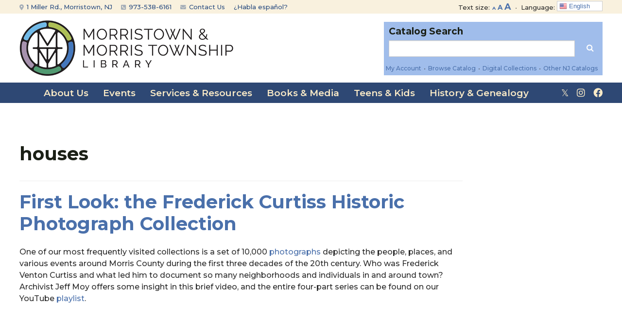

--- FILE ---
content_type: text/html; charset=UTF-8
request_url: https://mmtlibrary.org/tag/houses/
body_size: 130239
content:
<!DOCTYPE html>
<!--[if IE 8 ]>
	<html class="no-js ie8" dir="ltr" lang="en-US" prefix="og: https://ogp.me/ns#">
<![endif]-->
<!--[if IE 9 ]>
	<html class="no-js ie9" dir="ltr" lang="en-US" prefix="og: https://ogp.me/ns#">
<![endif]-->
<!--[if gt IE 9]><!-->
<html dir="ltr" lang="en-US" prefix="og: https://ogp.me/ns#"><!--<![endif]-->
	<head>
				<meta charset="UTF-8">
		<meta name="viewport" content="width=device-width, initial-scale=1">
		<meta http-equiv="X-UA-Compatible" content="IE=9; IE=8; IE=7; IE=EDGE" /> 

		<link rel="profile" href="http://gmpg.org/xfn/11">
		<link rel="pingback" href="https://mmtlibrary.org/xmlrpc.php">
		
		<title>houses - Morristown &amp; Morris Township Library</title>

		<!-- All in One SEO 4.9.2 - aioseo.com -->
	<meta name="robots" content="max-image-preview:large" />
	<link rel="canonical" href="https://mmtlibrary.org/tag/houses/" />
	<meta name="generator" content="All in One SEO (AIOSEO) 4.9.2" />
		<script type="application/ld+json" class="aioseo-schema">
			{"@context":"https:\/\/schema.org","@graph":[{"@type":"BreadcrumbList","@id":"https:\/\/mmtlibrary.org\/tag\/houses\/#breadcrumblist","itemListElement":[{"@type":"ListItem","@id":"https:\/\/mmtlibrary.org#listItem","position":1,"name":"Home","item":"https:\/\/mmtlibrary.org","nextItem":{"@type":"ListItem","@id":"https:\/\/mmtlibrary.org\/tag\/houses\/#listItem","name":"houses"}},{"@type":"ListItem","@id":"https:\/\/mmtlibrary.org\/tag\/houses\/#listItem","position":2,"name":"houses","previousItem":{"@type":"ListItem","@id":"https:\/\/mmtlibrary.org#listItem","name":"Home"}}]},{"@type":"CollectionPage","@id":"https:\/\/mmtlibrary.org\/tag\/houses\/#collectionpage","url":"https:\/\/mmtlibrary.org\/tag\/houses\/","name":"houses - Morristown & Morris Township Library","inLanguage":"en-US","isPartOf":{"@id":"https:\/\/mmtlibrary.org\/#website"},"breadcrumb":{"@id":"https:\/\/mmtlibrary.org\/tag\/houses\/#breadcrumblist"}},{"@type":"Organization","@id":"https:\/\/mmtlibrary.org\/#organization","name":"Morristown & Morris Township Library","url":"https:\/\/mmtlibrary.org\/"},{"@type":"WebSite","@id":"https:\/\/mmtlibrary.org\/#website","url":"https:\/\/mmtlibrary.org\/","name":"Morristown & Morris Township Library","inLanguage":"en-US","publisher":{"@id":"https:\/\/mmtlibrary.org\/#organization"}}]}
		</script>
		<!-- All in One SEO -->

<link rel='dns-prefetch' href='//www.google.com' />
<link rel="alternate" type="application/rss+xml" title="Morristown &amp; Morris Township Library &raquo; Feed" href="https://mmtlibrary.org/feed/" />
<link rel="alternate" type="application/rss+xml" title="Morristown &amp; Morris Township Library &raquo; Comments Feed" href="https://mmtlibrary.org/comments/feed/" />
<link rel="alternate" type="application/rss+xml" title="Morristown &amp; Morris Township Library &raquo; houses Tag Feed" href="https://mmtlibrary.org/tag/houses/feed/" />
		<!-- This site uses the Google Analytics by MonsterInsights plugin v9.6.0 - Using Analytics tracking - https://www.monsterinsights.com/ -->
							<script src="//www.googletagmanager.com/gtag/js?id=G-9VWGGYHDBX"  data-cfasync="false" data-wpfc-render="false" type="text/javascript" async></script>
			<script data-cfasync="false" data-wpfc-render="false" type="text/javascript">
				var mi_version = '9.6.0';
				var mi_track_user = true;
				var mi_no_track_reason = '';
								var MonsterInsightsDefaultLocations = {"page_location":"https:\/\/mmtlibrary.org\/tag\/houses\/"};
								if ( typeof MonsterInsightsPrivacyGuardFilter === 'function' ) {
					var MonsterInsightsLocations = (typeof MonsterInsightsExcludeQuery === 'object') ? MonsterInsightsPrivacyGuardFilter( MonsterInsightsExcludeQuery ) : MonsterInsightsPrivacyGuardFilter( MonsterInsightsDefaultLocations );
				} else {
					var MonsterInsightsLocations = (typeof MonsterInsightsExcludeQuery === 'object') ? MonsterInsightsExcludeQuery : MonsterInsightsDefaultLocations;
				}

								var disableStrs = [
										'ga-disable-G-9VWGGYHDBX',
									];

				/* Function to detect opted out users */
				function __gtagTrackerIsOptedOut() {
					for (var index = 0; index < disableStrs.length; index++) {
						if (document.cookie.indexOf(disableStrs[index] + '=true') > -1) {
							return true;
						}
					}

					return false;
				}

				/* Disable tracking if the opt-out cookie exists. */
				if (__gtagTrackerIsOptedOut()) {
					for (var index = 0; index < disableStrs.length; index++) {
						window[disableStrs[index]] = true;
					}
				}

				/* Opt-out function */
				function __gtagTrackerOptout() {
					for (var index = 0; index < disableStrs.length; index++) {
						document.cookie = disableStrs[index] + '=true; expires=Thu, 31 Dec 2099 23:59:59 UTC; path=/';
						window[disableStrs[index]] = true;
					}
				}

				if ('undefined' === typeof gaOptout) {
					function gaOptout() {
						__gtagTrackerOptout();
					}
				}
								window.dataLayer = window.dataLayer || [];

				window.MonsterInsightsDualTracker = {
					helpers: {},
					trackers: {},
				};
				if (mi_track_user) {
					function __gtagDataLayer() {
						dataLayer.push(arguments);
					}

					function __gtagTracker(type, name, parameters) {
						if (!parameters) {
							parameters = {};
						}

						if (parameters.send_to) {
							__gtagDataLayer.apply(null, arguments);
							return;
						}

						if (type === 'event') {
														parameters.send_to = monsterinsights_frontend.v4_id;
							var hookName = name;
							if (typeof parameters['event_category'] !== 'undefined') {
								hookName = parameters['event_category'] + ':' + name;
							}

							if (typeof MonsterInsightsDualTracker.trackers[hookName] !== 'undefined') {
								MonsterInsightsDualTracker.trackers[hookName](parameters);
							} else {
								__gtagDataLayer('event', name, parameters);
							}
							
						} else {
							__gtagDataLayer.apply(null, arguments);
						}
					}

					__gtagTracker('js', new Date());
					__gtagTracker('set', {
						'developer_id.dZGIzZG': true,
											});
					if ( MonsterInsightsLocations.page_location ) {
						__gtagTracker('set', MonsterInsightsLocations);
					}
										__gtagTracker('config', 'G-9VWGGYHDBX', {"allow_anchor":"true","forceSSL":"true","link_attribution":"true","linker":{"domains":["morristowntwp.aspendiscovery.org"]},"page_path":location.pathname + location.search + location.hash} );
															window.gtag = __gtagTracker;										(function () {
						/* https://developers.google.com/analytics/devguides/collection/analyticsjs/ */
						/* ga and __gaTracker compatibility shim. */
						var noopfn = function () {
							return null;
						};
						var newtracker = function () {
							return new Tracker();
						};
						var Tracker = function () {
							return null;
						};
						var p = Tracker.prototype;
						p.get = noopfn;
						p.set = noopfn;
						p.send = function () {
							var args = Array.prototype.slice.call(arguments);
							args.unshift('send');
							__gaTracker.apply(null, args);
						};
						var __gaTracker = function () {
							var len = arguments.length;
							if (len === 0) {
								return;
							}
							var f = arguments[len - 1];
							if (typeof f !== 'object' || f === null || typeof f.hitCallback !== 'function') {
								if ('send' === arguments[0]) {
									var hitConverted, hitObject = false, action;
									if ('event' === arguments[1]) {
										if ('undefined' !== typeof arguments[3]) {
											hitObject = {
												'eventAction': arguments[3],
												'eventCategory': arguments[2],
												'eventLabel': arguments[4],
												'value': arguments[5] ? arguments[5] : 1,
											}
										}
									}
									if ('pageview' === arguments[1]) {
										if ('undefined' !== typeof arguments[2]) {
											hitObject = {
												'eventAction': 'page_view',
												'page_path': arguments[2],
											}
										}
									}
									if (typeof arguments[2] === 'object') {
										hitObject = arguments[2];
									}
									if (typeof arguments[5] === 'object') {
										Object.assign(hitObject, arguments[5]);
									}
									if ('undefined' !== typeof arguments[1].hitType) {
										hitObject = arguments[1];
										if ('pageview' === hitObject.hitType) {
											hitObject.eventAction = 'page_view';
										}
									}
									if (hitObject) {
										action = 'timing' === arguments[1].hitType ? 'timing_complete' : hitObject.eventAction;
										hitConverted = mapArgs(hitObject);
										__gtagTracker('event', action, hitConverted);
									}
								}
								return;
							}

							function mapArgs(args) {
								var arg, hit = {};
								var gaMap = {
									'eventCategory': 'event_category',
									'eventAction': 'event_action',
									'eventLabel': 'event_label',
									'eventValue': 'event_value',
									'nonInteraction': 'non_interaction',
									'timingCategory': 'event_category',
									'timingVar': 'name',
									'timingValue': 'value',
									'timingLabel': 'event_label',
									'page': 'page_path',
									'location': 'page_location',
									'title': 'page_title',
									'referrer' : 'page_referrer',
								};
								for (arg in args) {
																		if (!(!args.hasOwnProperty(arg) || !gaMap.hasOwnProperty(arg))) {
										hit[gaMap[arg]] = args[arg];
									} else {
										hit[arg] = args[arg];
									}
								}
								return hit;
							}

							try {
								f.hitCallback();
							} catch (ex) {
							}
						};
						__gaTracker.create = newtracker;
						__gaTracker.getByName = newtracker;
						__gaTracker.getAll = function () {
							return [];
						};
						__gaTracker.remove = noopfn;
						__gaTracker.loaded = true;
						window['__gaTracker'] = __gaTracker;
					})();
									} else {
										console.log("");
					(function () {
						function __gtagTracker() {
							return null;
						}

						window['__gtagTracker'] = __gtagTracker;
						window['gtag'] = __gtagTracker;
					})();
									}
			</script>
				<!-- / Google Analytics by MonsterInsights -->
		<style id='wp-img-auto-sizes-contain-inline-css' type='text/css'>
img:is([sizes=auto i],[sizes^="auto," i]){contain-intrinsic-size:3000px 1500px}
/*# sourceURL=wp-img-auto-sizes-contain-inline-css */
</style>
<style id='wp-emoji-styles-inline-css' type='text/css'>

	img.wp-smiley, img.emoji {
		display: inline !important;
		border: none !important;
		box-shadow: none !important;
		height: 1em !important;
		width: 1em !important;
		margin: 0 0.07em !important;
		vertical-align: -0.1em !important;
		background: none !important;
		padding: 0 !important;
	}
/*# sourceURL=wp-emoji-styles-inline-css */
</style>
<style id='wp-block-library-inline-css' type='text/css'>
:root{--wp-block-synced-color:#7a00df;--wp-block-synced-color--rgb:122,0,223;--wp-bound-block-color:var(--wp-block-synced-color);--wp-editor-canvas-background:#ddd;--wp-admin-theme-color:#007cba;--wp-admin-theme-color--rgb:0,124,186;--wp-admin-theme-color-darker-10:#006ba1;--wp-admin-theme-color-darker-10--rgb:0,107,160.5;--wp-admin-theme-color-darker-20:#005a87;--wp-admin-theme-color-darker-20--rgb:0,90,135;--wp-admin-border-width-focus:2px}@media (min-resolution:192dpi){:root{--wp-admin-border-width-focus:1.5px}}.wp-element-button{cursor:pointer}:root .has-very-light-gray-background-color{background-color:#eee}:root .has-very-dark-gray-background-color{background-color:#313131}:root .has-very-light-gray-color{color:#eee}:root .has-very-dark-gray-color{color:#313131}:root .has-vivid-green-cyan-to-vivid-cyan-blue-gradient-background{background:linear-gradient(135deg,#00d084,#0693e3)}:root .has-purple-crush-gradient-background{background:linear-gradient(135deg,#34e2e4,#4721fb 50%,#ab1dfe)}:root .has-hazy-dawn-gradient-background{background:linear-gradient(135deg,#faaca8,#dad0ec)}:root .has-subdued-olive-gradient-background{background:linear-gradient(135deg,#fafae1,#67a671)}:root .has-atomic-cream-gradient-background{background:linear-gradient(135deg,#fdd79a,#004a59)}:root .has-nightshade-gradient-background{background:linear-gradient(135deg,#330968,#31cdcf)}:root .has-midnight-gradient-background{background:linear-gradient(135deg,#020381,#2874fc)}:root{--wp--preset--font-size--normal:16px;--wp--preset--font-size--huge:42px}.has-regular-font-size{font-size:1em}.has-larger-font-size{font-size:2.625em}.has-normal-font-size{font-size:var(--wp--preset--font-size--normal)}.has-huge-font-size{font-size:var(--wp--preset--font-size--huge)}.has-text-align-center{text-align:center}.has-text-align-left{text-align:left}.has-text-align-right{text-align:right}.has-fit-text{white-space:nowrap!important}#end-resizable-editor-section{display:none}.aligncenter{clear:both}.items-justified-left{justify-content:flex-start}.items-justified-center{justify-content:center}.items-justified-right{justify-content:flex-end}.items-justified-space-between{justify-content:space-between}.screen-reader-text{border:0;clip-path:inset(50%);height:1px;margin:-1px;overflow:hidden;padding:0;position:absolute;width:1px;word-wrap:normal!important}.screen-reader-text:focus{background-color:#ddd;clip-path:none;color:#444;display:block;font-size:1em;height:auto;left:5px;line-height:normal;padding:15px 23px 14px;text-decoration:none;top:5px;width:auto;z-index:100000}html :where(.has-border-color){border-style:solid}html :where([style*=border-top-color]){border-top-style:solid}html :where([style*=border-right-color]){border-right-style:solid}html :where([style*=border-bottom-color]){border-bottom-style:solid}html :where([style*=border-left-color]){border-left-style:solid}html :where([style*=border-width]){border-style:solid}html :where([style*=border-top-width]){border-top-style:solid}html :where([style*=border-right-width]){border-right-style:solid}html :where([style*=border-bottom-width]){border-bottom-style:solid}html :where([style*=border-left-width]){border-left-style:solid}html :where(img[class*=wp-image-]){height:auto;max-width:100%}:where(figure){margin:0 0 1em}html :where(.is-position-sticky){--wp-admin--admin-bar--position-offset:var(--wp-admin--admin-bar--height,0px)}@media screen and (max-width:600px){html :where(.is-position-sticky){--wp-admin--admin-bar--position-offset:0px}}

/*# sourceURL=wp-block-library-inline-css */
</style><style id='global-styles-inline-css' type='text/css'>
:root{--wp--preset--aspect-ratio--square: 1;--wp--preset--aspect-ratio--4-3: 4/3;--wp--preset--aspect-ratio--3-4: 3/4;--wp--preset--aspect-ratio--3-2: 3/2;--wp--preset--aspect-ratio--2-3: 2/3;--wp--preset--aspect-ratio--16-9: 16/9;--wp--preset--aspect-ratio--9-16: 9/16;--wp--preset--color--black: #000000;--wp--preset--color--cyan-bluish-gray: #abb8c3;--wp--preset--color--white: #ffffff;--wp--preset--color--pale-pink: #f78da7;--wp--preset--color--vivid-red: #cf2e2e;--wp--preset--color--luminous-vivid-orange: #ff6900;--wp--preset--color--luminous-vivid-amber: #fcb900;--wp--preset--color--light-green-cyan: #7bdcb5;--wp--preset--color--vivid-green-cyan: #00d084;--wp--preset--color--pale-cyan-blue: #8ed1fc;--wp--preset--color--vivid-cyan-blue: #0693e3;--wp--preset--color--vivid-purple: #9b51e0;--wp--preset--gradient--vivid-cyan-blue-to-vivid-purple: linear-gradient(135deg,rgb(6,147,227) 0%,rgb(155,81,224) 100%);--wp--preset--gradient--light-green-cyan-to-vivid-green-cyan: linear-gradient(135deg,rgb(122,220,180) 0%,rgb(0,208,130) 100%);--wp--preset--gradient--luminous-vivid-amber-to-luminous-vivid-orange: linear-gradient(135deg,rgb(252,185,0) 0%,rgb(255,105,0) 100%);--wp--preset--gradient--luminous-vivid-orange-to-vivid-red: linear-gradient(135deg,rgb(255,105,0) 0%,rgb(207,46,46) 100%);--wp--preset--gradient--very-light-gray-to-cyan-bluish-gray: linear-gradient(135deg,rgb(238,238,238) 0%,rgb(169,184,195) 100%);--wp--preset--gradient--cool-to-warm-spectrum: linear-gradient(135deg,rgb(74,234,220) 0%,rgb(151,120,209) 20%,rgb(207,42,186) 40%,rgb(238,44,130) 60%,rgb(251,105,98) 80%,rgb(254,248,76) 100%);--wp--preset--gradient--blush-light-purple: linear-gradient(135deg,rgb(255,206,236) 0%,rgb(152,150,240) 100%);--wp--preset--gradient--blush-bordeaux: linear-gradient(135deg,rgb(254,205,165) 0%,rgb(254,45,45) 50%,rgb(107,0,62) 100%);--wp--preset--gradient--luminous-dusk: linear-gradient(135deg,rgb(255,203,112) 0%,rgb(199,81,192) 50%,rgb(65,88,208) 100%);--wp--preset--gradient--pale-ocean: linear-gradient(135deg,rgb(255,245,203) 0%,rgb(182,227,212) 50%,rgb(51,167,181) 100%);--wp--preset--gradient--electric-grass: linear-gradient(135deg,rgb(202,248,128) 0%,rgb(113,206,126) 100%);--wp--preset--gradient--midnight: linear-gradient(135deg,rgb(2,3,129) 0%,rgb(40,116,252) 100%);--wp--preset--font-size--small: 13px;--wp--preset--font-size--medium: 20px;--wp--preset--font-size--large: 36px;--wp--preset--font-size--x-large: 42px;--wp--preset--spacing--20: 0.44rem;--wp--preset--spacing--30: 0.67rem;--wp--preset--spacing--40: 1rem;--wp--preset--spacing--50: 1.5rem;--wp--preset--spacing--60: 2.25rem;--wp--preset--spacing--70: 3.38rem;--wp--preset--spacing--80: 5.06rem;--wp--preset--shadow--natural: 6px 6px 9px rgba(0, 0, 0, 0.2);--wp--preset--shadow--deep: 12px 12px 50px rgba(0, 0, 0, 0.4);--wp--preset--shadow--sharp: 6px 6px 0px rgba(0, 0, 0, 0.2);--wp--preset--shadow--outlined: 6px 6px 0px -3px rgb(255, 255, 255), 6px 6px rgb(0, 0, 0);--wp--preset--shadow--crisp: 6px 6px 0px rgb(0, 0, 0);}:where(.is-layout-flex){gap: 0.5em;}:where(.is-layout-grid){gap: 0.5em;}body .is-layout-flex{display: flex;}.is-layout-flex{flex-wrap: wrap;align-items: center;}.is-layout-flex > :is(*, div){margin: 0;}body .is-layout-grid{display: grid;}.is-layout-grid > :is(*, div){margin: 0;}:where(.wp-block-columns.is-layout-flex){gap: 2em;}:where(.wp-block-columns.is-layout-grid){gap: 2em;}:where(.wp-block-post-template.is-layout-flex){gap: 1.25em;}:where(.wp-block-post-template.is-layout-grid){gap: 1.25em;}.has-black-color{color: var(--wp--preset--color--black) !important;}.has-cyan-bluish-gray-color{color: var(--wp--preset--color--cyan-bluish-gray) !important;}.has-white-color{color: var(--wp--preset--color--white) !important;}.has-pale-pink-color{color: var(--wp--preset--color--pale-pink) !important;}.has-vivid-red-color{color: var(--wp--preset--color--vivid-red) !important;}.has-luminous-vivid-orange-color{color: var(--wp--preset--color--luminous-vivid-orange) !important;}.has-luminous-vivid-amber-color{color: var(--wp--preset--color--luminous-vivid-amber) !important;}.has-light-green-cyan-color{color: var(--wp--preset--color--light-green-cyan) !important;}.has-vivid-green-cyan-color{color: var(--wp--preset--color--vivid-green-cyan) !important;}.has-pale-cyan-blue-color{color: var(--wp--preset--color--pale-cyan-blue) !important;}.has-vivid-cyan-blue-color{color: var(--wp--preset--color--vivid-cyan-blue) !important;}.has-vivid-purple-color{color: var(--wp--preset--color--vivid-purple) !important;}.has-black-background-color{background-color: var(--wp--preset--color--black) !important;}.has-cyan-bluish-gray-background-color{background-color: var(--wp--preset--color--cyan-bluish-gray) !important;}.has-white-background-color{background-color: var(--wp--preset--color--white) !important;}.has-pale-pink-background-color{background-color: var(--wp--preset--color--pale-pink) !important;}.has-vivid-red-background-color{background-color: var(--wp--preset--color--vivid-red) !important;}.has-luminous-vivid-orange-background-color{background-color: var(--wp--preset--color--luminous-vivid-orange) !important;}.has-luminous-vivid-amber-background-color{background-color: var(--wp--preset--color--luminous-vivid-amber) !important;}.has-light-green-cyan-background-color{background-color: var(--wp--preset--color--light-green-cyan) !important;}.has-vivid-green-cyan-background-color{background-color: var(--wp--preset--color--vivid-green-cyan) !important;}.has-pale-cyan-blue-background-color{background-color: var(--wp--preset--color--pale-cyan-blue) !important;}.has-vivid-cyan-blue-background-color{background-color: var(--wp--preset--color--vivid-cyan-blue) !important;}.has-vivid-purple-background-color{background-color: var(--wp--preset--color--vivid-purple) !important;}.has-black-border-color{border-color: var(--wp--preset--color--black) !important;}.has-cyan-bluish-gray-border-color{border-color: var(--wp--preset--color--cyan-bluish-gray) !important;}.has-white-border-color{border-color: var(--wp--preset--color--white) !important;}.has-pale-pink-border-color{border-color: var(--wp--preset--color--pale-pink) !important;}.has-vivid-red-border-color{border-color: var(--wp--preset--color--vivid-red) !important;}.has-luminous-vivid-orange-border-color{border-color: var(--wp--preset--color--luminous-vivid-orange) !important;}.has-luminous-vivid-amber-border-color{border-color: var(--wp--preset--color--luminous-vivid-amber) !important;}.has-light-green-cyan-border-color{border-color: var(--wp--preset--color--light-green-cyan) !important;}.has-vivid-green-cyan-border-color{border-color: var(--wp--preset--color--vivid-green-cyan) !important;}.has-pale-cyan-blue-border-color{border-color: var(--wp--preset--color--pale-cyan-blue) !important;}.has-vivid-cyan-blue-border-color{border-color: var(--wp--preset--color--vivid-cyan-blue) !important;}.has-vivid-purple-border-color{border-color: var(--wp--preset--color--vivid-purple) !important;}.has-vivid-cyan-blue-to-vivid-purple-gradient-background{background: var(--wp--preset--gradient--vivid-cyan-blue-to-vivid-purple) !important;}.has-light-green-cyan-to-vivid-green-cyan-gradient-background{background: var(--wp--preset--gradient--light-green-cyan-to-vivid-green-cyan) !important;}.has-luminous-vivid-amber-to-luminous-vivid-orange-gradient-background{background: var(--wp--preset--gradient--luminous-vivid-amber-to-luminous-vivid-orange) !important;}.has-luminous-vivid-orange-to-vivid-red-gradient-background{background: var(--wp--preset--gradient--luminous-vivid-orange-to-vivid-red) !important;}.has-very-light-gray-to-cyan-bluish-gray-gradient-background{background: var(--wp--preset--gradient--very-light-gray-to-cyan-bluish-gray) !important;}.has-cool-to-warm-spectrum-gradient-background{background: var(--wp--preset--gradient--cool-to-warm-spectrum) !important;}.has-blush-light-purple-gradient-background{background: var(--wp--preset--gradient--blush-light-purple) !important;}.has-blush-bordeaux-gradient-background{background: var(--wp--preset--gradient--blush-bordeaux) !important;}.has-luminous-dusk-gradient-background{background: var(--wp--preset--gradient--luminous-dusk) !important;}.has-pale-ocean-gradient-background{background: var(--wp--preset--gradient--pale-ocean) !important;}.has-electric-grass-gradient-background{background: var(--wp--preset--gradient--electric-grass) !important;}.has-midnight-gradient-background{background: var(--wp--preset--gradient--midnight) !important;}.has-small-font-size{font-size: var(--wp--preset--font-size--small) !important;}.has-medium-font-size{font-size: var(--wp--preset--font-size--medium) !important;}.has-large-font-size{font-size: var(--wp--preset--font-size--large) !important;}.has-x-large-font-size{font-size: var(--wp--preset--font-size--x-large) !important;}
/*# sourceURL=global-styles-inline-css */
</style>

<style id='classic-theme-styles-inline-css' type='text/css'>
/*! This file is auto-generated */
.wp-block-button__link{color:#fff;background-color:#32373c;border-radius:9999px;box-shadow:none;text-decoration:none;padding:calc(.667em + 2px) calc(1.333em + 2px);font-size:1.125em}.wp-block-file__button{background:#32373c;color:#fff;text-decoration:none}
/*# sourceURL=/wp-includes/css/classic-themes.min.css */
</style>
<link rel='stylesheet' id='wp-components-css' href='https://mmtlibrary.org/wp-includes/css/dist/components/style.min.css?ver=290b688fa9a674b300e20ef529b741e9' type='text/css' media='all' />
<link rel='stylesheet' id='wp-preferences-css' href='https://mmtlibrary.org/wp-includes/css/dist/preferences/style.min.css?ver=290b688fa9a674b300e20ef529b741e9' type='text/css' media='all' />
<link rel='stylesheet' id='wp-block-editor-css' href='https://mmtlibrary.org/wp-includes/css/dist/block-editor/style.min.css?ver=290b688fa9a674b300e20ef529b741e9' type='text/css' media='all' />
<link rel='stylesheet' id='popup-maker-block-library-style-css' href='https://mmtlibrary.org/wp-content/plugins/popup-maker/dist/packages/block-library-style.css?ver=dbea705cfafe089d65f1' type='text/css' media='all' />
<link rel='stylesheet' id='cpsh-shortcodes-css' href='https://mmtlibrary.org/wp-content/plugins/column-shortcodes//assets/css/shortcodes.css?ver=1.0.1' type='text/css' media='all' />
<link rel='stylesheet' id='ctct_form_styles-css' href='https://mmtlibrary.org/wp-content/plugins/constant-contact-forms/assets/css/style.css?ver=2.15.2' type='text/css' media='all' />
<link rel='stylesheet' id='ditty-news-ticker-font-css' href='https://mmtlibrary.org/wp-content/plugins/ditty-news-ticker/legacy/inc/static/libs/fontastic/styles.css?ver=3.1.60' type='text/css' media='all' />
<link rel='stylesheet' id='ditty-news-ticker-css' href='https://mmtlibrary.org/wp-content/plugins/ditty-news-ticker/legacy/inc/static/css/style.css?ver=3.1.60' type='text/css' media='all' />
<link rel='stylesheet' id='ditty-displays-css' href='https://mmtlibrary.org/wp-content/plugins/ditty-news-ticker/assets/build/dittyDisplays.css?ver=3.1.60' type='text/css' media='all' />
<link rel='stylesheet' id='ditty-fontawesome-css' href='https://mmtlibrary.org/wp-content/plugins/ditty-news-ticker/includes/libs/fontawesome-6.4.0/css/all.css?ver=6.4.0' type='text/css' media='' />
<link rel='stylesheet' id='events-manager-css' href='https://mmtlibrary.org/wp-content/plugins/events-manager/includes/css/events-manager.min.css?ver=7.2.3.1' type='text/css' media='all' />
<style id='events-manager-inline-css' type='text/css'>
body .em { --font-family : inherit; --font-weight : inherit; --font-size : 1em; --line-height : inherit; }
/*# sourceURL=events-manager-inline-css */
</style>
<link rel='stylesheet' id='dashicons-css' href='https://mmtlibrary.org/wp-includes/css/dashicons.min.css?ver=290b688fa9a674b300e20ef529b741e9' type='text/css' media='all' />
<link rel='stylesheet' id='everest-forms-general-css' href='https://mmtlibrary.org/wp-content/plugins/everest-forms/assets/css/everest-forms.css?ver=3.4.1' type='text/css' media='all' />
<link rel='stylesheet' id='jquery-intl-tel-input-css' href='https://mmtlibrary.org/wp-content/plugins/everest-forms/assets/css/intlTelInput.css?ver=3.4.1' type='text/css' media='all' />
<link rel='stylesheet' id='library_bookshelves-frontend-css' href='https://mmtlibrary.org/wp-content/plugins/library-bookshelves/css/bookshelves.css?ver=290b688fa9a674b300e20ef529b741e9' type='text/css' media='all' />
<style id='library_bookshelves-frontend-inline-css' type='text/css'>
.bookshelf {
	margin-top: 0px;
	margin-left: 3%;
	margin-right: 3%;
	margin-bottom: 30px;
}

.bookshelf .slick-slide img {
	border-radius: ;
	vertical-align: ;	
	box-shadow:     ;
}
.bookshelf .overlay, .bookshelf .overlay-grid {
	color: ;
	background-color: rgba( , , , );
	border-radius: ;
}

.bookshelf .slick-slide p {
	color: ;
	font-size: ;
	-webkit-line-clamp: ;
}

.bookshelf .slick-arrow::before {
	color: #000000;
	font-size: ;
}

.bookshelf .slick-prev {
	left:  !important;
}

.bookshelf .slick-next {
	right:  !important;
}

.bookshelf .slick-dots {
	bottom:  !important;
}

.bookshelf .slick-dots li button::before, .bookshelf .slick-dots li.slick-active button::before {
	color: #000000
}
/*# sourceURL=library_bookshelves-frontend-inline-css */
</style>
<link rel='stylesheet' id='library_bookshelves-slick-css' href='https://mmtlibrary.org/wp-content/plugins/library-bookshelves/slick/slick.css?ver=290b688fa9a674b300e20ef529b741e9' type='text/css' media='all' />
<link rel='stylesheet' id='library_bookshelves-slick-theme-css' href='https://mmtlibrary.org/wp-content/plugins/library-bookshelves/slick/slick-theme.css?ver=5.11' type='text/css' media='all' />
<link rel='stylesheet' id='cw-site-announcements-css' href='https://mmtlibrary.org/wp-content/plugins/site-announcements/public/css/cw-site-announcements-public.css?ver=1.0.4' type='text/css' media='all' />
<link rel='stylesheet' id='cw-site-announcementsanimate-css' href='https://mmtlibrary.org/wp-content/plugins/site-announcements/public/css/animate.css?ver=1.0.4' type='text/css' media='all' />
<link rel='stylesheet' id='fontawesome-css-6-css' href='https://mmtlibrary.org/wp-content/plugins/wp-font-awesome/font-awesome/css/fontawesome-all.min.css?ver=1.8.0' type='text/css' media='all' />
<link rel='stylesheet' id='fontawesome-css-4-css' href='https://mmtlibrary.org/wp-content/plugins/wp-font-awesome/font-awesome/css/v4-shims.min.css?ver=1.8.0' type='text/css' media='all' />
<link rel='stylesheet' id='megamenu-css' href='https://mmtlibrary.org/wp-content/uploads/maxmegamenu/style.css?ver=c52f74' type='text/css' media='all' />
<link rel='stylesheet' id='wp-fullcalendar-css' href='https://mmtlibrary.org/wp-content/plugins/wp-fullcalendar/includes/css/main.css?ver=1.6' type='text/css' media='all' />
<link rel='stylesheet' id='responsive-mobile-style-css' href='https://mmtlibrary.org/wp-content/themes/responsive-mobile/css/style.css?ver=1.15.1' type='text/css' media='all' />
<link rel='stylesheet' id='responsive-mobile-child-style-css' href='https://mmtlibrary.org/wp-content/themes/responsive-childtheme-responsive-II/style.css?ver=1.0.0' type='text/css' media='all' />
<link rel='stylesheet' id='nf-display-css' href='https://mmtlibrary.org/wp-content/plugins/ninja-forms/assets/css/display-opinions-light.css?ver=290b688fa9a674b300e20ef529b741e9' type='text/css' media='all' />
<link rel='stylesheet' id='nf-font-awesome-css' href='https://mmtlibrary.org/wp-content/plugins/ninja-forms/assets/css/font-awesome.min.css?ver=290b688fa9a674b300e20ef529b741e9' type='text/css' media='all' />
<link rel='stylesheet' id='popup-maker-site-css' href='//mmtlibrary.org/wp-content/uploads/pum/pum-site-styles.css?generated=1750102819&#038;ver=1.21.5' type='text/css' media='all' />
<link rel='stylesheet' id='rtbs-css' href='https://mmtlibrary.org/wp-content/plugins/responsive-tabs/inc/css/rtbs_style.min.css?ver=4.0.11' type='text/css' media='all' />
<link rel='stylesheet' id='cyclone-template-style-dark-0-css' href='https://mmtlibrary.org/wp-content/plugins/cyclone-slider/templates/dark/style.css?ver=3.2.0' type='text/css' media='all' />
<link rel='stylesheet' id='cyclone-template-style-default-0-css' href='https://mmtlibrary.org/wp-content/plugins/cyclone-slider/templates/default/style.css?ver=3.2.0' type='text/css' media='all' />
<link rel='stylesheet' id='cyclone-template-style-standard-0-css' href='https://mmtlibrary.org/wp-content/plugins/cyclone-slider/templates/standard/style.css?ver=3.2.0' type='text/css' media='all' />
<link rel='stylesheet' id='cyclone-template-style-thumbnails-0-css' href='https://mmtlibrary.org/wp-content/plugins/cyclone-slider/templates/thumbnails/style.css?ver=3.2.0' type='text/css' media='all' />
<link rel='stylesheet' id='bootstrap-css' href='https://mmtlibrary.org/wp-content/themes/responsive-mobile/libraries/bootstrap/css/bootstrap.min.css?ver=290b688fa9a674b300e20ef529b741e9' type='text/css' media='all' />
<!--n2css--><!--n2js--><script type="text/javascript" defer='defer' src="https://mmtlibrary.org/wp-content/plugins/google-analytics-premium/assets/js/frontend-gtag.min.js?ver=9.6.0" id="monsterinsights-frontend-script-js" async="async" data-wp-strategy="async"></script>
<script data-cfasync="false" data-wpfc-render="false" type="text/javascript" id='monsterinsights-frontend-script-js-extra'>/* <![CDATA[ */
var monsterinsights_frontend = {"js_events_tracking":"true","download_extensions":"doc,pdf,ppt,zip,xls,docx,pptx,xlsx","inbound_paths":"[{\"path\":\"\\\/go\\\/\",\"label\":\"affiliate\"},{\"path\":\"\\\/recommend\\\/\",\"label\":\"affiliate\"}]","home_url":"https:\/\/mmtlibrary.org","hash_tracking":"true","v4_id":"G-9VWGGYHDBX"};/* ]]> */
</script>
<script type="text/javascript" src="https://mmtlibrary.org/wp-includes/js/jquery/jquery.min.js?ver=3.7.1" id="jquery-core-js"></script>
<script type="text/javascript" defer='defer' src="https://mmtlibrary.org/wp-includes/js/jquery/jquery-migrate.min.js?ver=3.4.1" id="jquery-migrate-js"></script>
<script type="text/javascript" defer='defer' src="https://mmtlibrary.org/wp-includes/js/jquery/ui/core.min.js?ver=1.13.3" id="jquery-ui-core-js"></script>
<script type="text/javascript" defer='defer' src="https://mmtlibrary.org/wp-includes/js/jquery/ui/mouse.min.js?ver=1.13.3" id="jquery-ui-mouse-js"></script>
<script type="text/javascript" defer='defer' src="https://mmtlibrary.org/wp-includes/js/jquery/ui/sortable.min.js?ver=1.13.3" id="jquery-ui-sortable-js"></script>
<script type="text/javascript" defer='defer' src="https://mmtlibrary.org/wp-includes/js/jquery/ui/datepicker.min.js?ver=1.13.3" id="jquery-ui-datepicker-js"></script>
<script type="text/javascript" id="jquery-ui-datepicker-js-after">
/* <![CDATA[ */
jQuery(function(jQuery){jQuery.datepicker.setDefaults({"closeText":"Close","currentText":"Today","monthNames":["January","February","March","April","May","June","July","August","September","October","November","December"],"monthNamesShort":["Jan","Feb","Mar","Apr","May","Jun","Jul","Aug","Sep","Oct","Nov","Dec"],"nextText":"Next","prevText":"Previous","dayNames":["Sunday","Monday","Tuesday","Wednesday","Thursday","Friday","Saturday"],"dayNamesShort":["Sun","Mon","Tue","Wed","Thu","Fri","Sat"],"dayNamesMin":["S","M","T","W","T","F","S"],"dateFormat":"MM d, yy","firstDay":0,"isRTL":false});});
//# sourceURL=jquery-ui-datepicker-js-after
/* ]]> */
</script>
<script type="text/javascript" defer='defer' src="https://mmtlibrary.org/wp-includes/js/jquery/ui/resizable.min.js?ver=1.13.3" id="jquery-ui-resizable-js"></script>
<script type="text/javascript" defer='defer' src="https://mmtlibrary.org/wp-includes/js/jquery/ui/draggable.min.js?ver=1.13.3" id="jquery-ui-draggable-js"></script>
<script type="text/javascript" defer='defer' src="https://mmtlibrary.org/wp-includes/js/jquery/ui/controlgroup.min.js?ver=1.13.3" id="jquery-ui-controlgroup-js"></script>
<script type="text/javascript" defer='defer' src="https://mmtlibrary.org/wp-includes/js/jquery/ui/checkboxradio.min.js?ver=1.13.3" id="jquery-ui-checkboxradio-js"></script>
<script type="text/javascript" defer='defer' src="https://mmtlibrary.org/wp-includes/js/jquery/ui/button.min.js?ver=1.13.3" id="jquery-ui-button-js"></script>
<script type="text/javascript" defer='defer' src="https://mmtlibrary.org/wp-includes/js/jquery/ui/dialog.min.js?ver=1.13.3" id="jquery-ui-dialog-js"></script>
<script type="text/javascript" id="events-manager-js-extra">
/* <![CDATA[ */
var EM = {"ajaxurl":"https://mmtlibrary.org/wp-admin/admin-ajax.php","locationajaxurl":"https://mmtlibrary.org/wp-admin/admin-ajax.php?action=locations_search","firstDay":"0","locale":"en","dateFormat":"yy-mm-dd","ui_css":"https://mmtlibrary.org/wp-content/plugins/events-manager/includes/css/jquery-ui/build.min.css","show24hours":"0","is_ssl":"1","autocomplete_limit":"10","calendar":{"breakpoints":{"small":560,"medium":908,"large":false},"month_format":"M Y"},"phone":"","datepicker":{"format":"m/d/Y"},"search":{"breakpoints":{"small":650,"medium":850,"full":false}},"url":"https://mmtlibrary.org/wp-content/plugins/events-manager","assets":{"input.em-uploader":{"js":{"em-uploader":{"url":"https://mmtlibrary.org/wp-content/plugins/events-manager/includes/js/em-uploader.js?v=7.2.3.1","event":"em_uploader_ready"}}},".em-event-editor":{"js":{"event-editor":{"url":"https://mmtlibrary.org/wp-content/plugins/events-manager/includes/js/events-manager-event-editor.js?v=7.2.3.1","event":"em_event_editor_ready"}},"css":{"event-editor":"https://mmtlibrary.org/wp-content/plugins/events-manager/includes/css/events-manager-event-editor.min.css?v=7.2.3.1"}},".em-recurrence-sets, .em-timezone":{"js":{"luxon":{"url":"luxon/luxon.js?v=7.2.3.1","event":"em_luxon_ready"}}},".em-booking-form, #em-booking-form, .em-booking-recurring, .em-event-booking-form":{"js":{"em-bookings":{"url":"https://mmtlibrary.org/wp-content/plugins/events-manager/includes/js/bookingsform.js?v=7.2.3.1","event":"em_booking_form_js_loaded"}}},"#em-opt-archetypes":{"js":{"archetypes":"https://mmtlibrary.org/wp-content/plugins/events-manager/includes/js/admin-archetype-editor.js?v=7.2.3.1","archetypes_ms":"https://mmtlibrary.org/wp-content/plugins/events-manager/includes/js/admin-archetypes.js?v=7.2.3.1","qs":"qs/qs.js?v=7.2.3.1"}}},"cached":"1","txt_search":"Search","txt_searching":"Searching...","txt_loading":"Loading..."};
//# sourceURL=events-manager-js-extra
/* ]]> */
</script>
<script type="text/javascript" defer='defer' src="https://mmtlibrary.org/wp-content/plugins/events-manager/includes/js/events-manager.js?ver=7.2.3.1" id="events-manager-js"></script>
<script type="text/javascript" defer='defer' src="https://mmtlibrary.org/wp-content/plugins/site-announcements/public/js/js.cookie.js?ver=1.0.4" id="cw-site-announcementsjs-cookie-js"></script>
<script type="text/javascript" defer='defer' src="https://mmtlibrary.org/wp-includes/js/jquery/ui/menu.min.js?ver=1.13.3" id="jquery-ui-menu-js"></script>
<script type="text/javascript" defer='defer' src="https://mmtlibrary.org/wp-includes/js/jquery/ui/selectmenu.min.js?ver=1.13.3" id="jquery-ui-selectmenu-js"></script>
<script type="text/javascript" defer='defer' src="https://mmtlibrary.org/wp-includes/js/jquery/ui/tooltip.min.js?ver=1.13.3" id="jquery-ui-tooltip-js"></script>
<script type="text/javascript" defer='defer' src="https://mmtlibrary.org/wp-includes/js/dist/vendor/moment.min.js?ver=2.30.1" id="moment-js"></script>
<script type="text/javascript" id="moment-js-after">
/* <![CDATA[ */
moment.updateLocale( 'en_US', {"months":["January","February","March","April","May","June","July","August","September","October","November","December"],"monthsShort":["Jan","Feb","Mar","Apr","May","Jun","Jul","Aug","Sep","Oct","Nov","Dec"],"weekdays":["Sunday","Monday","Tuesday","Wednesday","Thursday","Friday","Saturday"],"weekdaysShort":["Sun","Mon","Tue","Wed","Thu","Fri","Sat"],"week":{"dow":0},"longDateFormat":{"LT":"g:i a","LTS":null,"L":null,"LL":"F j, Y","LLL":"F j, Y g:i a","LLLL":null}} );
//# sourceURL=moment-js-after
/* ]]> */
</script>
<script type="text/javascript" id="wp-fullcalendar-js-extra">
/* <![CDATA[ */
var WPFC = {"ajaxurl":"https://mmtlibrary.org/wp-admin/admin-ajax.php?action=WP_FullCalendar","firstDay":"0","wpfc_theme":"","wpfc_limit":"4","wpfc_limit_txt":"more ...","timeFormat":"h(:mm)A","defaultView":"month","weekends":"true","header":{"left":"prev,next today","center":"title","right":"month,basicWeek,basicDay"},"wpfc_qtips":""};
//# sourceURL=wp-fullcalendar-js-extra
/* ]]> */
</script>
<script type="text/javascript" defer='defer' src="https://mmtlibrary.org/wp-content/plugins/wp-fullcalendar/includes/js/main.js?ver=1.6" id="wp-fullcalendar-js"></script>
<script type="text/javascript" defer='defer' src="https://mmtlibrary.org/wp-includes/js/underscore.min.js?ver=1.13.7" id="underscore-js"></script>
<script type="text/javascript" defer='defer' src="https://mmtlibrary.org/wp-includes/js/backbone.min.js?ver=1.6.0" id="backbone-js"></script>
<script type="text/javascript" defer='defer' src="https://mmtlibrary.org/wp-content/plugins/ninja-forms/assets/js/min/front-end-deps.js?ver=3.13.3" id="nf-front-end-deps-js"></script>
<script type="text/javascript" id="nf-front-end-js-extra">
/* <![CDATA[ */
var nfi18n = {"ninjaForms":"Ninja Forms","changeEmailErrorMsg":"Please enter a valid email address!","changeDateErrorMsg":"Please enter a valid date!","confirmFieldErrorMsg":"These fields must match!","fieldNumberNumMinError":"Number Min Error","fieldNumberNumMaxError":"Number Max Error","fieldNumberIncrementBy":"Please increment by ","fieldTextareaRTEInsertLink":"Insert Link","fieldTextareaRTEInsertMedia":"Insert Media","fieldTextareaRTESelectAFile":"Select a file","formErrorsCorrectErrors":"Please correct errors before submitting this form.","formHoneypot":"If you are a human seeing this field, please leave it empty.","validateRequiredField":"This is a required field.","honeypotHoneypotError":"Honeypot Error","fileUploadOldCodeFileUploadInProgress":"File Upload in Progress.","fileUploadOldCodeFileUpload":"FILE UPLOAD","currencySymbol":"$","fieldsMarkedRequired":"Fields marked with an \u003Cspan class=\"ninja-forms-req-symbol\"\u003E*\u003C/span\u003E are required","thousands_sep":",","decimal_point":".","siteLocale":"en_US","dateFormat":"m/d/Y","startOfWeek":"0","of":"of","previousMonth":"Previous Month","nextMonth":"Next Month","months":["January","February","March","April","May","June","July","August","September","October","November","December"],"monthsShort":["Jan","Feb","Mar","Apr","May","Jun","Jul","Aug","Sep","Oct","Nov","Dec"],"weekdays":["Sunday","Monday","Tuesday","Wednesday","Thursday","Friday","Saturday"],"weekdaysShort":["Sun","Mon","Tue","Wed","Thu","Fri","Sat"],"weekdaysMin":["Su","Mo","Tu","We","Th","Fr","Sa"],"recaptchaConsentMissing":"reCaptcha validation couldn't load.","recaptchaMissingCookie":"reCaptcha v3 validation couldn't load the cookie needed to submit the form.","recaptchaConsentEvent":"Accept reCaptcha cookies before sending the form."};
var nfFrontEnd = {"adminAjax":"https://mmtlibrary.org/wp-admin/admin-ajax.php","ajaxNonce":"aa937d841b","requireBaseUrl":"https://mmtlibrary.org/wp-content/plugins/ninja-forms/assets/js/","use_merge_tags":{"user":{"address":"address","textbox":"textbox","button":"button","checkbox":"checkbox","city":"city","confirm":"confirm","date":"date","email":"email","firstname":"firstname","html":"html","hcaptcha":"hcaptcha","hidden":"hidden","lastname":"lastname","listcheckbox":"listcheckbox","listcountry":"listcountry","listimage":"listimage","listmultiselect":"listmultiselect","listradio":"listradio","listselect":"listselect","liststate":"liststate","note":"note","number":"number","password":"password","passwordconfirm":"passwordconfirm","product":"product","quantity":"quantity","recaptcha":"recaptcha","recaptcha_v3":"recaptcha_v3","repeater":"repeater","shipping":"shipping","signature":"signature","spam":"spam","starrating":"starrating","submit":"submit","terms":"terms","textarea":"textarea","total":"total","turnstile":"turnstile","unknown":"unknown","zip":"zip","hr":"hr"},"post":{"address":"address","textbox":"textbox","button":"button","checkbox":"checkbox","city":"city","confirm":"confirm","date":"date","email":"email","firstname":"firstname","html":"html","hcaptcha":"hcaptcha","hidden":"hidden","lastname":"lastname","listcheckbox":"listcheckbox","listcountry":"listcountry","listimage":"listimage","listmultiselect":"listmultiselect","listradio":"listradio","listselect":"listselect","liststate":"liststate","note":"note","number":"number","password":"password","passwordconfirm":"passwordconfirm","product":"product","quantity":"quantity","recaptcha":"recaptcha","recaptcha_v3":"recaptcha_v3","repeater":"repeater","shipping":"shipping","signature":"signature","spam":"spam","starrating":"starrating","submit":"submit","terms":"terms","textarea":"textarea","total":"total","turnstile":"turnstile","unknown":"unknown","zip":"zip","hr":"hr"},"system":{"address":"address","textbox":"textbox","button":"button","checkbox":"checkbox","city":"city","confirm":"confirm","date":"date","email":"email","firstname":"firstname","html":"html","hcaptcha":"hcaptcha","hidden":"hidden","lastname":"lastname","listcheckbox":"listcheckbox","listcountry":"listcountry","listimage":"listimage","listmultiselect":"listmultiselect","listradio":"listradio","listselect":"listselect","liststate":"liststate","note":"note","number":"number","password":"password","passwordconfirm":"passwordconfirm","product":"product","quantity":"quantity","recaptcha":"recaptcha","recaptcha_v3":"recaptcha_v3","repeater":"repeater","shipping":"shipping","signature":"signature","spam":"spam","starrating":"starrating","submit":"submit","terms":"terms","textarea":"textarea","total":"total","turnstile":"turnstile","unknown":"unknown","zip":"zip","hr":"hr"},"fields":{"address":"address","textbox":"textbox","button":"button","checkbox":"checkbox","city":"city","confirm":"confirm","date":"date","email":"email","firstname":"firstname","html":"html","hcaptcha":"hcaptcha","hidden":"hidden","lastname":"lastname","listcheckbox":"listcheckbox","listcountry":"listcountry","listimage":"listimage","listmultiselect":"listmultiselect","listradio":"listradio","listselect":"listselect","liststate":"liststate","note":"note","number":"number","password":"password","passwordconfirm":"passwordconfirm","product":"product","quantity":"quantity","recaptcha":"recaptcha","recaptcha_v3":"recaptcha_v3","repeater":"repeater","shipping":"shipping","signature":"signature","spam":"spam","starrating":"starrating","submit":"submit","terms":"terms","textarea":"textarea","total":"total","turnstile":"turnstile","unknown":"unknown","zip":"zip","hr":"hr"},"calculations":{"html":"html","hidden":"hidden","note":"note","unknown":"unknown"}},"opinionated_styles":"light","filter_esc_status":"false","nf_consent_status_response":[]};
var nfInlineVars = [];
//# sourceURL=nf-front-end-js-extra
/* ]]> */
</script>
<script type="text/javascript" defer='defer' src="https://mmtlibrary.org/wp-content/plugins/ninja-forms/assets/js/min/front-end.js?ver=3.13.3" id="nf-front-end-js"></script>
<script type="text/javascript" defer='defer' src="https://mmtlibrary.org/wp-content/plugins/responsive-tabs/inc/js/rtbs.min.js?ver=4.0.11" id="rtbs-js"></script>
<script type="text/javascript" defer='defer' src="https://mmtlibrary.org/wp-content/themes/responsive-mobile/libraries/bootstrap/js/bootstrap.min.js?ver=290b688fa9a674b300e20ef529b741e9" id="bootstrap-js-js"></script>
<link rel="https://api.w.org/" href="https://mmtlibrary.org/wp-json/" /><link rel="alternate" title="JSON" type="application/json" href="https://mmtlibrary.org/wp-json/wp/v2/tags/90" /><link rel="EditURI" type="application/rsd+xml" title="RSD" href="https://mmtlibrary.org/xmlrpc.php?rsd" />


	<style id="zeno-font-resizer" type="text/css">
		p.zeno_font_resizer .screen-reader-text {
			border: 0;
			clip: rect(1px, 1px, 1px, 1px);
			clip-path: inset(50%);
			height: 1px;
			margin: -1px;
			overflow: hidden;
			padding: 0;
			position: absolute;
			width: 1px;
			word-wrap: normal !important;
		}
	</style>
	<!-- Custom Scripts -->
<script language="JavaScript" src="https://mmtlibrary.org/textsizer.js" type="text/javascript"></script>

<link href="https://fonts.googleapis.com/css?family=Montserrat:500,500i,600,600i,700,700i,800&display=swap" rel="stylesheet">


	<style type="text/css">
			.site-title,
		.site-description {
			position: absolute;
			clip: rect(1px, 1px, 1px, 1px);
		}
		</style>
	<script async src="https://my.nicheacademy.com/api/widgets/mmtlibrary"></script>
<link rel="icon" href="https://mmtlibrary.org/wp-content/uploads/2024/04/LOGO-web-icon-72dpi-RGB-transparent-100x100.png" sizes="32x32" />
<link rel="icon" href="https://mmtlibrary.org/wp-content/uploads/2024/04/LOGO-web-icon-72dpi-RGB-transparent-200x200.png" sizes="192x192" />
<link rel="apple-touch-icon" href="https://mmtlibrary.org/wp-content/uploads/2024/04/LOGO-web-icon-72dpi-RGB-transparent-200x200.png" />
<meta name="msapplication-TileImage" content="https://mmtlibrary.org/wp-content/uploads/2024/04/LOGO-web-icon-72dpi-RGB-transparent.png" />
		<style type="text/css" id="wp-custom-css">
			.em.em-list {
	display:block !important;
}
.two_fifth .four_fifth {
    margin-bottom: 8px !important;
}
.em.pixelbones a {
    color: #4a70ab !important
}
.em.pixelbones a:hover {
    color: #6298ef !important
}
.em.pixelbones h5 {
	font-size: 1.125em !important;
	line-height:1.3 !important;
    margin-top: 0 !important;
    margin-bottom: 4px !important;
    font-weight: 800 !important;
}
.em.em-list {
    width: 100%;
    display: grid;
    grid-template-rows: 1fr;
    grid-gap: 0;
}
.em.pixelbones p {
    margin: 0 0 15px!important;
}

#site-branding {
    width: 441px;
    height: 116px;
    margin: 13px 0 15px 0;
}
@media only screen and (max-width: 1220px) and (min-width: 1020px) {
#text-15, #top-widget.top-widget, #secondary-header {
    width: 450px !important;
}
}
#text-15 {
    width: 450px !important;
    display: block;
    position: relative;
    z-index: 500;
    pointer-events: auto;
    float: right;
	background-color:#a0bdeb;
	margin-top:18px;
		padding:5px 10px;
}
#text-15 h4{
margin-bottom:0 !important;
	text-align:left;
}
.searchwrap {
    display: block;
    width: 100%;
    height: 80px;
}
@media only screen and (max-width: 1019px) {
#custom_html-4 {
    width: 400px !important;
    margin: 2px 0 0 !important;
    padding: 0 !important;
    font-size: 12px !important;
    text-align: center !important;
    white-space: nowrap;
    position: relative;
    top: 0;
    right: 0;
    float: none;
}
}
@media only screen and (max-width: 991px) {
#site-branding {
    width: 441px;
    height: 116px;
    margin: 10px auto;
	float:none;
}
	#text-15 {
    float: none;
	display:block;
	margin-top:10px;
}
	#custom_html-4 {
white-space: normal;
		text-align:center !important;
}
	.searchwrap {
    height: 70px;
}
	#custom_html-4 .textwidget {
    text-align: center !important;
}
	#custom_html-4 a {
	white-space: nowrap;
}
	#secondary-header {
    float: none;
    width: 450px;
    text-align: left;
    margin: 0 auto 100px auto;
}
	#main-menu-container {
    margin-top: 300px;
}
}

@media print {
  a::after {
    display:none !important;
  }
}
.three_fifth .one_fourth {
    width: 23%;
    margin: 0 2.66% 1vw 0;
}
@media only screen and (max-width: 1000px) {
	.three_fifth .one_fourth {
    width: 46%;
    margin: 0 4% 1.5vw 0;
}	
}

.rtbs_content input[type="text"]{
	width:89% !important;
	display:inline;
	float:left;
}
.rtbs .rtbs_menu li a.searches-new-tab-link-1, .rtbs .rtbs_menu li a.searches-new-tab-link-0 {
    text-align: left !important;
}
.two_fifth .four_fifth {
    margin-bottom: 20px;
}

.fc-day-grid-container {
    height: auto !important;
}

@media only screen and (min-width: 1221px) {
	#mega-menu-wrap-header-menu #mega-menu-header-menu > li.mega-menu-item > a.mega-menu-link {
    font-size: 19px;
}
}
	#mega-menu-wrap-header-menu #mega-menu-header-menu li.mega-menu-item-8441 {
    float: right !important;
}
#mega-menu-wrap-header-menu #mega-menu-header-menu > li.mega-menu-item-33 > a.mega-menu-link, #mega-menu-wrap-header-menu #mega-menu-header-menu > li.mega-menu-item-34 > a.mega-menu-link, #mega-menu-wrap-header-menu #mega-menu-header-menu > li.mega-menu-item-35 > a.mega-menu-link, #mega-menu-wrap-header-menu #mega-menu-header-menu > li.mega-menu-item-36 > a.mega-menu-link, #mega-menu-wrap-header-menu #mega-menu-header-menu > li.mega-menu-item-8441 > a.mega-menu-link {
    padding-right: 0 !important;
    padding-left: 17px !important;
	font-weight:400 !important;
}

@media only screen and (max-width: 1220px) and (min-width: 1020px) {
#mega-menu-wrap-header-menu #mega-menu-header-menu > li.mega-menu-item > a.mega-menu-link {
    padding: 0 9px !important;
    font-size: 16px !important;
}
}
#mega-menu-wrap-header-menu #mega-menu-header-menu > li.mega-menu-item-8441 > a.mega-menu-link:hover {
    background-color: #2e4874 !important;
    color: #8b8fc4 !important;
}
#footer-widget #text-3.footer-widget {
    width: 32%;
	margin-right:13% !important;
}
#footer-widget #text-4.footer-widget {
    width: 35.5%;
	font-size: 1em !important;
}

.ctct-form-wrapper .ctct-form abbr, .ctct-form-wrapper .ctct-button, .ctct-disclosure hr {
    display:none !important;
}
.ctct-form-wrapper .ctct-form-field {
    display: inline;
}
.ctct-form-wrapper .ctct-form .ctct-label-top label {
	font-size:16px;
	line-height:1.3;
	padding-bottom:6px;
}
.ctct-disclosure {
	line-height:1.1 !important;
	padding-top:8px;
	width:90%;
}
#footer-widget input[type="submit"], #footer-widget input[type="email"] {
    height: 24px;
}
.ctct-form-wrapper input.ctct-label-left, .ctct-form-wrapper textarea.ctct-label-left, .ctct-form-wrapper input[type="email"] {
    margin-right: 5px;
    width: 240px !important;
    font-size: 14px !important;
    padding: 5px 6px 5px !important;
    display: inline-block;
    line-break: normal;
}
h4.cw-announcement-title {
	margin-bottom:0 !important;}
.site-main ul {
	padding-left:40px !important;
}
ul.display-posts-listing {
	padding-left:0 !important;	
}
.home .two_fifth .full_width {
	margin-bottom:-15px !important;
}
.one_half {
    width: 48% !important;
    margin-right: 3% !important;
}
.one_half.last_column {
    width: 49% !important;
    margin-right: 0px !important;
}
.sa_owl_theme .owl-dots {
    padding-top: 0 !important;
}

.apexnb-single-right .edn_middle_content {
    text-align: center;
    padding: 0;
}

.edn-custom-template.edn-position-top .edn_pro_static_pattern .edn_static_text, .edn-custom-template.edn-position-top_absolute .edn_pro_static_pattern .edn_static_text, .edn-custom-template.edn-position-bottom .edn_pro_static_pattern .edn_static_text {
    padding: 0;
    text-align: center;
}
.edn_static_text, .slider_template_wrapper .edn-tweet-content, .edn-post-title-wrap .edn-post-title li {
    line-height: 2px;
}
body {
padding-top:0 !important;
}
.edn-custom-template .edn-custom-design-wrapper {
    background-color: #999 !important;
}
@media (max-width: 1019px) and (min-width: 20px) {
#footer-widget #text-3.footer-widget, #footer-widget #text-4.footer-widget {
    width: 100%;
    margin: 0 auto !important;
}
	.ctct-disclosure {
margin:0 auto 25px;
    width: 90%;
}
	#mega-menu-wrap-header-menu #mega-menu-header-menu li.mega-menu-item-34, #mega-menu-wrap-header-menu #mega-menu-header-menu li.mega-menu-item-35, #mega-menu-wrap-header-menu #mega-menu-header-menu li.mega-menu-item-33, #mega-menu-wrap-header-menu #mega-menu-header-menu li.mega-menu-item-36, #mega-menu-wrap-header-menu #mega-menu-header-menu li.mega-menu-item-8441 {
    float: none !important;
    padding: 0 20px 0 0 !important;
    display: inline !important;
}
#mega-menu-wrap-header-menu #mega-menu-header-menu > li.mega-menu-item-8441 > a.mega-menu-link {
    display: inline !important;
}
}
@media (max-width: 480px) and (min-width: 20px) {
.rtbs_content input[type="text"]{
	width:80% !important;
}
}
.tribe-events-view--list {
  border: 0x solid #333;
  border-radius: 5px;
  margin-right: 35px;
	width: 150px;
}
@media only screen and (max-width: 540px) {
#custom_html-4, #top-widget.top-widget, #secondary-header {
    width: 320px !important;
}
	#site-branding {
    width: 320px;
    height: auto;
    margin: 30px auto 10px;
    float: none;
}
#text-15 {
    width: 320px !important;
}
	#custom_html-4 {
    width: 280px !important;
}
	.rtbs_content input[type="text"] {
    width: 84% !important;
}
}



.content-column.two_fifth.last_column .content-column.full_width {
    float: none; 
    display: block; 
    
 
    max-width: 380px; 
    width: 100%; 

    margin-left: auto; 
    margin-right: 0;   
}		</style>
		<!-- Custom CSS Styles -->
<style type="text/css" media="screen">
#hero-image { display:none !important; }
</style>
<style type="text/css">/** Mega Menu CSS: fs **/</style>
	</head>

<body class="archive tag tag-houses tag-90 wp-theme-responsive-mobile wp-child-theme-responsive-childtheme-responsive-II everest-forms-no-js ctct-responsive-mobile mega-menu-header-menu group-blog default" itemscope="itemscope" itemtype="http://schema.org/WebPage">

<div id="container" class="site">
	<a class="skip-link screen-reader-text" href="#content">Skip to content</a>
	<a class="skip-link screen-reader-text" href="#main-navigation">Skip to main menu</a>
	<div id="top-menu-container" class="container-full-width">
		<nav id="top-menu" class="container" itemscope itemtype="http://schema.org/SiteNavigationElement">
			<ul id="menu-top" class="top-menu"><li id="menu-item-1326" class="menu-item menu-item-type-post_type menu-item-object-page menu-item-1326"><a href="https://mmtlibrary.org/about-us/contact-us-hours/"><i class="fas fa-map-marker-alt"></i> 1 Miller Rd., Morristown, NJ</a></li>
<li id="menu-item-38" class="menu-item menu-item-type-post_type menu-item-object-page menu-item-38"><a href="https://mmtlibrary.org/contact-us/"><i class="fas fa-phone-square"></i> <a href="tel:9735386161">973-538-6161</a></a></li>
<li id="menu-item-1132" class="menu-item menu-item-type-post_type menu-item-object-page menu-item-1132"><a href="https://mmtlibrary.org/about-us/contact-us-hours/"><i class="fas fa-envelope"></i> Contact Us</a></li>
<li id="menu-item-2459" class="menu-item menu-item-type-post_type menu-item-object-page menu-item-2459"><a href="https://mmtlibrary.org/page-for-spanish-speakers/">¿Habla español?</a></li>
</ul>		</nav>
	</div><!-- top menu container -->
        <div id="header_section">
	<header id="header" class="container-full-width site-header" role="banner" itemscope="itemscope" itemtype="http://schema.org/WPHeader">
				<div class="container">
			<div class="header-row">
				<div id="site-branding">
							<div id="logo">
			<a href="https://mmtlibrary.org/" rel="home" itemprop="url" title="Morristown &amp; Morris Township Library">
				<img src="https://mmtlibrary.org/wp-content/uploads/2024/04/MMT-logo-24.png"  alt="Morristown &amp; Morris Township Library" itemprop="image">
			</a>
		</div>
					</div>
				<div id="secondary-header">
					
	<div id="top-widget" class="top-widget" role="complementary" itemscope="itemscope" itemtype="http://schema.org/WPSideBar">
		
			<div id="custom_html-11" class="widget_text responsive-mobile-top-widget widget_custom_html"><div class="textwidget custom-html-widget"><div class="resizeBox">Text size: </div></div></div><div id="zeno_fr_widget-3" class="responsive-mobile-top-widget Zeno_FR_Widget"><div class="widget-title"><h3>Font Resizer</h3></div>
	<div class="zeno_font_resizer_container">
		<p class="zeno_font_resizer" style="text-align: center; font-weight: bold;">
			<span>
				<a href="#" class="zeno_font_resizer_minus" title="Decrease font size" style="font-size: 0.7em;">A<span class="screen-reader-text"> Decrease font size.</span></a>
				<a href="#" class="zeno_font_resizer_reset" title="Reset font size">A<span class="screen-reader-text"> Reset font size.</span></a>
				<a href="#" class="zeno_font_resizer_add" title="Increase font size" style="font-size: 1.3em;">A<span class="screen-reader-text"> Increase font size.</span></a>
			</span>
			<input type="hidden" id="zeno_font_resizer_value" value="ownelement" />
			<input type="hidden" id="zeno_font_resizer_ownelement" value="div.site-content" />
			<input type="hidden" id="zeno_font_resizer_resizeMax" value="24" />
			<input type="hidden" id="zeno_font_resizer_resizeMin" value="10" />
			<input type="hidden" id="zeno_font_resizer_resizeSteps" value="1.6" />
			<input type="hidden" id="zeno_font_resizer_cookieTime" value="180" />
		</p>
	</div>
	</div><div id="custom_html-15" class="widget_text responsive-mobile-top-widget widget_custom_html"><div class="textwidget custom-html-widget"><div class="resizeBox"><span class="bull">•</span></div>Language:&nbsp; </div></div><div id="custom_html-2" class="widget_text responsive-mobile-top-widget widget_custom_html"><div class="textwidget custom-html-widget"><div class="switcher notranslate"><div class="selected"><a href="#" onclick="return false;"><img src="//mmtlibrary.org/wp-content/plugins/gtranslate/flags/16/en-us.png" height="16" width="16" alt="en" /> English</a></div><div class="option"><a href="#" onclick="doGTranslate('en|en');jQuery('div.switcher div.selected a').html(jQuery(this).html());return false;" title="English" class="nturl selected"><img data-gt-lazy-src="//mmtlibrary.org/wp-content/plugins/gtranslate/flags/16/en-us.png" height="16" width="16" alt="en" /> English</a><a href="#" onclick="doGTranslate('en|es');jQuery('div.switcher div.selected a').html(jQuery(this).html());return false;" title="Español" class="nturl"><img data-gt-lazy-src="//mmtlibrary.org/wp-content/plugins/gtranslate/flags/16/es.png" height="16" width="16" alt="es" /> Español</a><a href="#" onclick="doGTranslate('en|zh-CN');jQuery('div.switcher div.selected a').html(jQuery(this).html());return false;" title="简体中文" class="nturl"><img data-gt-lazy-src="//mmtlibrary.org/wp-content/plugins/gtranslate/flags/16/zh-CN.png" height="16" width="16" alt="zh-CN" /> 简体中文</a><a href="#" onclick="doGTranslate('en|ru');jQuery('div.switcher div.selected a').html(jQuery(this).html());return false;" title="Русский" class="nturl"><img data-gt-lazy-src="//mmtlibrary.org/wp-content/plugins/gtranslate/flags/16/ru.png" height="16" width="16" alt="ru" /> Русский</a></div></div><script type="text/javascript">
jQuery('.switcher .selected').click(function() {jQuery('.switcher .option a img').each(function() {if(!jQuery(this)[0].hasAttribute('src'))jQuery(this).attr('src', jQuery(this).attr('data-gt-lazy-src'))});if(!(jQuery('.switcher .option').is(':visible'))) {jQuery('.switcher .option').stop(true,true).delay(100).slideDown(500);jQuery('.switcher .selected a').toggleClass('open')}});
jQuery('.switcher .option').bind('mousewheel', function(e) {var options = jQuery('.switcher .option');if(options.is(':visible'))options.scrollTop(options.scrollTop() - e.originalEvent.wheelDelta);return false;});
jQuery('body').not('.switcher').click(function(e) {if(jQuery('.switcher .option').is(':visible') && e.target != jQuery('.switcher .option').get(0)) {jQuery('.switcher .option').stop(true,true).delay(100).slideUp(500);jQuery('.switcher .selected a').toggleClass('open')}});
</script><style type="text/css">
#goog-gt-tt {display:none !important;}
.goog-te-banner-frame {display:none !important;}
.goog-te-menu-value:hover {text-decoration:none !important;}
.goog-text-highlight {background-color:transparent !important;box-shadow:none !important;}
body {top:0 !important;}#google_translate_element2 {display:none!important;}
</style><div id="google_translate_element2"></div>
<script type="text/javascript">
function googleTranslateElementInit2() {new google.translate.TranslateElement({pageLanguage: 'en',autoDisplay: false}, 'google_translate_element2');}
</script><script type="text/javascript" src="//translate.google.com/translate_a/element.js?cb=googleTranslateElementInit2"></script><script type="text/javascript">
function GTranslateGetCurrentLang() {var keyValue = document['cookie'].match('(^|;) ?googtrans=([^;]*)(;|$)');return keyValue ? keyValue[2].split('/')[2] : null;}
function GTranslateFireEvent(element,event){try{if(document.createEventObject){var evt=document.createEventObject();element.fireEvent('on'+event,evt)}else{var evt=document.createEvent('HTMLEvents');evt.initEvent(event,true,true);element.dispatchEvent(evt)}}catch(e){}}
function doGTranslate(lang_pair){if(lang_pair.value)lang_pair=lang_pair.value;if(lang_pair=='')return;var lang=lang_pair.split('|')[1];if(GTranslateGetCurrentLang() == null && lang == lang_pair.split('|')[0])return;var teCombo;var sel=document.getElementsByTagName('select');for(var i=0;i<sel.length;i++)if(/goog-te-combo/.test(sel[i].className)){teCombo=sel[i];break;}if(document.getElementById('google_translate_element2')==null||document.getElementById('google_translate_element2').innerHTML.length==0||teCombo.length==0||teCombo.innerHTML.length==0){setTimeout(function(){doGTranslate(lang_pair)},500)}else{teCombo.value=lang;GTranslateFireEvent(teCombo,'change');GTranslateFireEvent(teCombo,'change')}}if(GTranslateGetCurrentLang() != null)jQuery(document).ready(function() {var lang_html = jQuery('div.switcher div.option').find('img[alt="'+GTranslateGetCurrentLang()+'"]').parent().html();if(typeof lang_html != 'undefined')jQuery('div.switcher div.selected a').html(lang_html.replace('data-gt-lazy-', ''));});</script></div></div><div id="text-15" class="responsive-mobile-top-widget widget_text">			<div class="textwidget"><div class="searchwrap">
<h4>Catalog Search</h4>
<div style="border-top:7px solid #a0bdeb;" id="searches-new-tab-0" class="rtbs_content active">
<form class="searchform" action="https://morristowntwp.aspendiscovery.org/Union/Search" method="get" target="_blank"><input name="searchSource" type="hidden" value="local"><input class="cataloginput" name="basicType" type="hidden" value="Keyword"></p>
<div><input title="Enter one or more terms to search for. Surrounding a term with quotes will limit result to only those that exactly match the term." name="lookfor" size="40" type="text" value=""><button id="search-submit" alt="Search" catalog" type="submit"><i class="fa fa-search"></i></button></div>
</form>
</div>
</div>
		</div><div id="custom_html-4" class="widget_text responsive-mobile-top-widget widget_custom_html"><div class="textwidget custom-html-widget"><a href="https://morristowntwp.aspendiscovery.org/MyAccount/Home" target="_blank" rel="noopener">My Account</a><span class="bull">•</span><a href="https://morristowntwp.aspendiscovery.org" target="_blank" rel="noopener">Browse Catalog</a><span class="bull">•</span><a href="https://mmt.contentdm.oclc.org/digital/" target="_blank" rel="noopener">Digital Collections</a><span class="bull">•</span><a href="https://njsl.agshareit.com/home?cid=njsl&lid=JLMM" target="_blank" rel="noopener">Other NJ Catalogs</a></div></div>
			</div><!-- end of #top-widget -->
				</div>
			</div>
		</div>

			</header><!-- #header -->

	<div id="main-menu-container" class="container-full-width">
		<div id="main-menu" class="container">
			<nav id="main-navigation" class="site-navigation" role="navigation" itemscope="itemscope" itemtype="http://schema.org/SiteNavigationElement">
				<div id="mobile-current-item">Menu</div>
				<button id="mobile-nav-button"><span class="accessibile-label">Mobile menu toggle</span></button>
				<div id="mega-menu-wrap-header-menu" class="mega-menu-wrap"><div class="mega-menu-toggle"><div class="mega-toggle-blocks-left"><div class='mega-toggle-block mega-menu-toggle-block mega-toggle-block-1' id='mega-toggle-block-1' tabindex='0'><span class='mega-toggle-label' role='button' aria-expanded='false'><span class='mega-toggle-label-closed'>Menu</span><span class='mega-toggle-label-open'>Menu</span></span></div></div><div class="mega-toggle-blocks-center"></div><div class="mega-toggle-blocks-right"></div></div><ul id="mega-menu-header-menu" class="mega-menu max-mega-menu mega-menu-horizontal mega-no-js" data-event="hover_intent" data-effect="disabled" data-effect-speed="200" data-effect-mobile="disabled" data-effect-speed-mobile="0" data-mobile-force-width="body" data-second-click="go" data-document-click="collapse" data-vertical-behaviour="accordion" data-breakpoint="1024" data-unbind="true" data-mobile-state="collapse_all" data-mobile-direction="vertical" data-hover-intent-timeout="300" data-hover-intent-interval="100"><li class="mega-menu-item mega-menu-item-type-custom mega-menu-item-object-custom mega-menu-item-has-children mega-menu-megamenu mega-menu-grid mega-align-bottom-left mega-menu-grid mega-menu-item-1454" id="mega-menu-item-1454"><a class="mega-menu-link" aria-expanded="false" tabindex="0">About Us<span class="mega-indicator" aria-hidden="true"></span></a>
<ul class="mega-sub-menu" role='presentation'>
<li class="mega-menu-row" id="mega-menu-1454-0">
	<ul class="mega-sub-menu" style='--columns:12' role='presentation'>
<li class="mega-menu-column mega-menu-columns-6-of-12" style="--columns:12; --span:6" id="mega-menu-1454-0-0">
		<ul class="mega-sub-menu">
<li class="mega-menu-item mega-menu-item-type-post_type mega-menu-item-object-page mega-menu-item-2541" id="mega-menu-item-2541"><a class="mega-menu-link" href="https://mmtlibrary.org/about-us/">About Morristown & Morris Township Library</a></li><li class="mega-menu-item mega-menu-item-type-post_type mega-menu-item-object-page mega-menu-item-2542" id="mega-menu-item-2542"><a class="mega-menu-link" href="https://mmtlibrary.org/about-us/news/">News</a></li><li class="mega-menu-item mega-menu-item-type-post_type mega-menu-item-object-page mega-menu-item-2543" id="mega-menu-item-2543"><a class="mega-menu-link" href="https://mmtlibrary.org/about-us/our-community/">Our Community</a></li><li class="mega-menu-item mega-menu-item-type-widget widget_nav_menu mega-menu-item-nav_menu-19" id="mega-menu-item-nav_menu-19"><!-- widget is empty --></li>		</ul>
</li><li class="mega-menu-column mega-menu-columns-3-of-12" style="--columns:12; --span:3" id="mega-menu-1454-0-1">
		<ul class="mega-sub-menu">
<li class="mega-menu-item mega-menu-item-type-post_type mega-menu-item-object-page mega-menu-item-2546" id="mega-menu-item-2546"><a class="mega-menu-link" href="https://mmtlibrary.org/about-us/our-policies/">Our Policies</a></li><li class="mega-menu-item mega-menu-item-type-post_type mega-menu-item-object-page mega-menu-item-2545" id="mega-menu-item-2545"><a class="mega-menu-link" href="https://mmtlibrary.org/about-us/friends-of-the-library/">Friends of the Library</a></li><li class="mega-menu-item mega-menu-item-type-post_type mega-menu-item-object-page mega-menu-item-8916" id="mega-menu-item-8916"><a class="mega-menu-link" href="https://mmtlibrary.org/about-us/board-of-trustees/">Board of Trustees</a></li><li class="mega-menu-item mega-menu-item-type-post_type mega-menu-item-object-page mega-menu-item-2544" id="mega-menu-item-2544"><a class="mega-menu-link" href="https://mmtlibrary.org/about-us/library-foundation/">Library Foundation</a></li><li class="mega-menu-item mega-menu-item-type-widget widget_nav_menu mega-menu-item-nav_menu-20" id="mega-menu-item-nav_menu-20"><!-- widget is empty --></li>		</ul>
</li><li class="mega-menu-column mega-menu-columns-3-of-12" style="--columns:12; --span:3" id="mega-menu-1454-0-2">
		<ul class="mega-sub-menu">
<li class="mega-menu-item mega-menu-item-type-post_type mega-menu-item-object-page mega-menu-item-765" id="mega-menu-item-765"><a class="mega-menu-link" href="https://mmtlibrary.org/about-us/contact-us-hours/">Contact Us &#038; Hours</a></li><li class="mega-menu-item mega-menu-item-type-post_type mega-menu-item-object-page mega-menu-item-766" id="mega-menu-item-766"><a class="mega-menu-link" href="https://mmtlibrary.org/about-us/get-involved/">Get Involved</a></li>		</ul>
</li>	</ul>
</li><li class="mega-menu-row" id="mega-menu-1454-1">
	<ul class="mega-sub-menu" style='--columns:12' role='presentation'>
<li class="mega-menu-column mega-menu-columns-3-of-12" style="--columns:12; --span:3" id="mega-menu-1454-1-0"></li>	</ul>
</li><li class="mega-menu-row" id="mega-menu-1454-999">
	<ul class="mega-sub-menu" style='--columns:12' role='presentation'>
<li class="mega-menu-column mega-menu-columns-3-of-12" style="--columns:12; --span:3" id="mega-menu-1454-999-0">
		<ul class="mega-sub-menu">
<li class="mega-menu-button-1 mega-menu-item mega-menu-item-type-custom mega-menu-item-object-custom mega-menu-item-14180 menu-button-1" id="mega-menu-item-14180"><a class="mega-menu-link" href="https://mmtlibrary.org/wp-content/uploads/2019/02/Book-Tribute-Form.pdf">Donate a Book</a></li>		</ul>
</li>	</ul>
</li></ul>
</li><li class="mega-menu-item mega-menu-item-type-custom mega-menu-item-object-custom mega-menu-item-has-children mega-menu-megamenu mega-menu-grid mega-align-bottom-left mega-menu-grid mega-menu-item-1455" id="mega-menu-item-1455"><a class="mega-menu-link" aria-expanded="false" tabindex="0">Events<span class="mega-indicator" aria-hidden="true"></span></a>
<ul class="mega-sub-menu" role='presentation'>
<li class="mega-menu-row" id="mega-menu-1455-0">
	<ul class="mega-sub-menu" style='--columns:12' role='presentation'>
<li class="mega-menu-column mega-menu-columns-4-of-12" style="--columns:12; --span:4" id="mega-menu-1455-0-0">
		<ul class="mega-sub-menu">
<li class="mega-menu-item mega-menu-item-type-custom mega-menu-item-object-custom mega-menu-item-21191" id="mega-menu-item-21191"><a class="mega-menu-link" href="http://mmtlibrary.libcal.com/calendar/events-for-adults">Events for Adults</a></li>		</ul>
</li><li class="mega-menu-column mega-menu-columns-4-of-12" style="--columns:12; --span:4" id="mega-menu-1455-0-1">
		<ul class="mega-sub-menu">
<li class="mega-menu-item mega-menu-item-type-custom mega-menu-item-object-custom mega-menu-item-21205" id="mega-menu-item-21205"><a class="mega-menu-link" href="https://mmtlibrary.libcal.com/calendar/events-for-teens">Events for Teens</a></li>		</ul>
</li><li class="mega-menu-column mega-menu-columns-4-of-12" style="--columns:12; --span:4" id="mega-menu-1455-0-2">
		<ul class="mega-sub-menu">
<li class="mega-menu-item mega-menu-item-type-custom mega-menu-item-object-custom mega-menu-item-21204" id="mega-menu-item-21204"><a class="mega-menu-link" href="https://mmtlibrary.libcal.com/calendar/events-for-kids">Events for Kids</a></li>		</ul>
</li>	</ul>
</li></ul>
</li><li class="mega-menu-item mega-menu-item-type-post_type mega-menu-item-object-page mega-menu-item-has-children mega-menu-megamenu mega-menu-grid mega-align-bottom-left mega-menu-grid mega-menu-item-28" id="mega-menu-item-28"><a class="mega-menu-link" href="https://mmtlibrary.org/resources/" aria-expanded="false" tabindex="0">Services & Resources<span class="mega-indicator" aria-hidden="true"></span></a>
<ul class="mega-sub-menu" role='presentation'>
<li class="mega-menu-row" id="mega-menu-28-0">
	<ul class="mega-sub-menu" style='--columns:12' role='presentation'>
<li class="mega-menu-column mega-menu-columns-4-of-12" style="--columns:12; --span:4" id="mega-menu-28-0-0">
		<ul class="mega-sub-menu">
<li class="mega-menu-item mega-menu-item-type-widget widget_text mega-menu-item-text-10" id="mega-menu-item-text-10"><h4 class="mega-block-title">SERVICES</h4>			<div class="textwidget"></div>
		</li><li class="mega-menu-item mega-menu-item-type-post_type mega-menu-item-object-page mega-menu-item-2569" id="mega-menu-item-2569"><a class="mega-menu-link" href="https://mmtlibrary.org/resources/borrowers-services/">Library Card Information</a></li><li class="mega-menu-item mega-menu-item-type-post_type mega-menu-item-object-page mega-menu-item-2570" id="mega-menu-item-2570"><a class="mega-menu-link" href="https://mmtlibrary.org/resources/public-services/">Public Services</a></li><li class="mega-menu-item mega-menu-item-type-post_type mega-menu-item-object-page mega-menu-item-2571" id="mega-menu-item-2571"><a class="mega-menu-link" href="https://mmtlibrary.org/museum-passes/">Museum Passes</a></li><li class="mega-menu-item mega-menu-item-type-post_type mega-menu-item-object-page mega-menu-item-2572" id="mega-menu-item-2572"><a class="mega-menu-link" href="https://mmtlibrary.org/resources/library-of-things/">Library of Things</a></li><li class="mega-menu-item mega-menu-item-type-post_type mega-menu-item-object-page mega-menu-item-2573" id="mega-menu-item-2573"><a class="mega-menu-link" href="https://mmtlibrary.org/resources/english-as-a-second-language/">English as a Second Language</a></li><li class="mega-menu-item mega-menu-item-type-post_type mega-menu-item-object-page mega-menu-item-2574" id="mega-menu-item-2574"><a class="mega-menu-link" href="https://mmtlibrary.org/bookmobile/">Bookmobile</a></li>		</ul>
</li><li class="mega-menu-column mega-menu-columns-4-of-12" style="--columns:12; --span:4" id="mega-menu-28-0-1">
		<ul class="mega-sub-menu">
<li class="mega-menu-item mega-menu-item-type-widget widget_text mega-menu-item-text-11" id="mega-menu-item-text-11"><h4 class="mega-block-title">RESEARCH</h4>			<div class="textwidget"></div>
		</li><li class="mega-menu-item mega-menu-item-type-post_type mega-menu-item-object-page mega-menu-item-2575" id="mega-menu-item-2575"><a class="mega-menu-link" href="https://mmtlibrary.org/resources/recommended-websites/">Recommended Websites</a></li><li class="mega-menu-item mega-menu-item-type-post_type mega-menu-item-object-page mega-menu-item-2577" id="mega-menu-item-2577"><a class="mega-menu-link" href="https://mmtlibrary.org/resources/research-databases/">Research Databases</a></li>		</ul>
</li><li class="mega-menu-column mega-menu-columns-4-of-12" style="--columns:12; --span:4" id="mega-menu-28-0-2">
		<ul class="mega-sub-menu">
<li class="mega-menu-item mega-menu-item-type-custom mega-menu-item-object-custom mega-menu-item-846" id="mega-menu-item-846"><a class="mega-menu-link" href="https://mmtlibrary.org/meeting-study-rooms/">Reserve a Space in the Library</a></li><li class="mega-menu-item mega-menu-item-type-post_type mega-menu-item-object-page mega-menu-item-2335" id="mega-menu-item-2335"><a class="mega-menu-link" href="https://mmtlibrary.org/page-for-spanish-speakers/">¿Habla español?</a></li>		</ul>
</li>	</ul>
</li></ul>
</li><li class="mega-menu-item mega-menu-item-type-custom mega-menu-item-object-custom mega-menu-item-has-children mega-menu-megamenu mega-menu-grid mega-align-bottom-left mega-menu-grid mega-menu-item-791" id="mega-menu-item-791"><a class="mega-menu-link" aria-expanded="false" tabindex="0">Books & Media<span class="mega-indicator" aria-hidden="true"></span></a>
<ul class="mega-sub-menu" role='presentation'>
<li class="mega-menu-row" id="mega-menu-791-0">
	<ul class="mega-sub-menu" style='--columns:12' role='presentation'>
<li class="mega-menu-column mega-menu-columns-6-of-12" style="--columns:12; --span:6" id="mega-menu-791-0-0">
		<ul class="mega-sub-menu">
<li class="mega-menu-item mega-menu-item-type-widget widget_text mega-menu-item-text-8" id="mega-menu-item-text-8"><h4 class="mega-block-title">MEDIA</h4>			<div class="textwidget"></div>
		</li><li class="mega-menu-item mega-menu-item-type-post_type mega-menu-item-object-page mega-menu-item-2587" id="mega-menu-item-2587"><a class="mega-menu-link" href="https://mmtlibrary.org/croy-media-center/">Croy Media Center</a></li><li class="mega-menu-item mega-menu-item-type-post_type mega-menu-item-object-page mega-menu-item-2580" id="mega-menu-item-2580"><a class="mega-menu-link" href="https://mmtlibrary.org/croy-media-center/dvd-lists/">DVD Lists</a></li><li class="mega-menu-item mega-menu-item-type-post_type mega-menu-item-object-page mega-menu-item-2581" id="mega-menu-item-2581"><a class="mega-menu-link" href="https://mmtlibrary.org/croy-media-center/kanopy/">Kanopy</a></li>		</ul>
</li><li class="mega-menu-column mega-menu-columns-6-of-12" style="--columns:12; --span:6" id="mega-menu-791-0-1">
		<ul class="mega-sub-menu">
<li class="mega-menu-item mega-menu-item-type-widget widget_text mega-menu-item-text-9" id="mega-menu-item-text-9"><h4 class="mega-block-title">BOOKS</h4>			<div class="textwidget"></div>
		</li><li class="mega-menu-item mega-menu-item-type-post_type mega-menu-item-object-page mega-menu-item-2583" id="mega-menu-item-2583"><a class="mega-menu-link" href="https://mmtlibrary.org/adults/booklists-2/">Book Lists</a></li><li class="mega-menu-item mega-menu-item-type-post_type mega-menu-item-object-page mega-menu-item-2584" id="mega-menu-item-2584"><a class="mega-menu-link" href="https://mmtlibrary.org/adults/readers-resources/">Reader’s Resources</a></li><li class="mega-menu-item mega-menu-item-type-post_type mega-menu-item-object-page mega-menu-item-2586" id="mega-menu-item-2586"><a class="mega-menu-link" href="https://mmtlibrary.org/adults/book-groups/">Book Groups</a></li>		</ul>
</li>	</ul>
</li><li class="mega-menu-row" id="mega-menu-791-999">
	<ul class="mega-sub-menu" style='--columns:12' role='presentation'>
<li class="mega-menu-column mega-menu-columns-3-of-12" style="--columns:12; --span:3" id="mega-menu-791-999-0">
		<ul class="mega-sub-menu">
<li class="mega-menu-item mega-menu-item-type-post_type mega-menu-item-object-page mega-menu-item-10984" id="mega-menu-item-10984"><a class="mega-menu-link" href="https://mmtlibrary.org/libby/">Libby/OverDrive</a></li><li class="mega-menu-item mega-menu-item-type-custom mega-menu-item-object-custom mega-menu-item-21473" id="mega-menu-item-21473"><a class="mega-menu-link" href="https://mtownmtwpnjfc.librarypass.com/">ComicsPlus</a></li>		</ul>
</li>	</ul>
</li></ul>
</li><li class="mega-menu-item mega-menu-item-type-custom mega-menu-item-object-custom mega-menu-item-has-children mega-menu-megamenu mega-menu-grid mega-align-bottom-left mega-menu-grid mega-menu-item-792" id="mega-menu-item-792"><a class="mega-menu-link" aria-expanded="false" tabindex="0">Teens & Kids<span class="mega-indicator" aria-hidden="true"></span></a>
<ul class="mega-sub-menu" role='presentation'>
<li class="mega-menu-row" id="mega-menu-792-0">
	<ul class="mega-sub-menu" style='--columns:12' role='presentation'>
<li class="mega-menu-column mega-menu-columns-6-of-12" style="--columns:12; --span:6" id="mega-menu-792-0-0">
		<ul class="mega-sub-menu">
<li class="mega-menu-item mega-menu-item-type-widget widget_text mega-menu-item-text-12" id="mega-menu-item-text-12"><h4 class="mega-block-title">TEENS</h4>			<div class="textwidget"></div>
		</li><li class="mega-menu-item mega-menu-item-type-post_type mega-menu-item-object-page mega-menu-item-2588" id="mega-menu-item-2588"><a class="mega-menu-link" href="https://mmtlibrary.org/teens/">Teen Homepage</a></li><li class="mega-menu-item mega-menu-item-type-post_type mega-menu-item-object-page mega-menu-item-2591" id="mega-menu-item-2591"><a class="mega-menu-link" href="https://mmtlibrary.org/teens/teen-volunteers/">Teen Volunteers</a></li><li class="mega-menu-item mega-menu-item-type-post_type mega-menu-item-object-page mega-menu-item-2590" id="mega-menu-item-2590"><a class="mega-menu-link" href="https://mmtlibrary.org/teens/teen-books/">Teen Book Lists</a></li><li class="mega-menu-item mega-menu-item-type-post_type mega-menu-item-object-page mega-menu-item-2589" id="mega-menu-item-2589"><a class="mega-menu-link" href="https://mmtlibrary.org/teens/recommended-websites/">Recommended Websites</a></li><li class="mega-menu-item mega-menu-item-type-post_type mega-menu-item-object-page mega-menu-item-2592" id="mega-menu-item-2592"><a class="mega-menu-link" href="https://mmtlibrary.org/teens/book-nook/">Book Nook: A Blog</a></li>		</ul>
</li><li class="mega-menu-column mega-menu-columns-6-of-12" style="--columns:12; --span:6" id="mega-menu-792-0-1">
		<ul class="mega-sub-menu">
<li class="mega-menu-item mega-menu-item-type-widget widget_text mega-menu-item-text-13" id="mega-menu-item-text-13"><h4 class="mega-block-title">KIDS</h4>			<div class="textwidget"></div>
		</li><li class="mega-menu-item mega-menu-item-type-post_type mega-menu-item-object-page mega-menu-item-2593" id="mega-menu-item-2593"><a class="mega-menu-link" href="https://mmtlibrary.org/kids/">Kids</a></li><li class="mega-menu-item mega-menu-item-type-post_type mega-menu-item-object-page mega-menu-item-2594" id="mega-menu-item-2594"><a class="mega-menu-link" href="https://mmtlibrary.org/bookmobile/">Bookmobile</a></li><li class="mega-menu-item mega-menu-item-type-post_type mega-menu-item-object-page mega-menu-item-2595" id="mega-menu-item-2595"><a class="mega-menu-link" href="https://mmtlibrary.org/kids/for-teachers/">For Teachers</a></li>		</ul>
</li>	</ul>
</li></ul>
</li><li class="mega-menu-item mega-menu-item-type-custom mega-menu-item-object-custom mega-menu-item-has-children mega-menu-megamenu mega-menu-grid mega-align-bottom-left mega-menu-grid mega-menu-item-1457" id="mega-menu-item-1457"><a class="mega-menu-link" href="#" aria-expanded="false" tabindex="0">History & Genealogy<span class="mega-indicator" aria-hidden="true"></span></a>
<ul class="mega-sub-menu" role='presentation'>
<li class="mega-menu-row" id="mega-menu-1457-0">
	<ul class="mega-sub-menu" style='--columns:12' role='presentation'>
<li class="mega-menu-column mega-menu-columns-3-of-12" style="--columns:12; --span:3" id="mega-menu-1457-0-0">
		<ul class="mega-sub-menu">
<li class="mega-menu-item mega-menu-item-type-post_type mega-menu-item-object-page mega-menu-item-2596" id="mega-menu-item-2596"><a class="mega-menu-link" href="https://mmtlibrary.org/nj-history-genealogy/">About CFNJHGC</a></li><li class="mega-menu-item mega-menu-item-type-taxonomy mega-menu-item-object-category mega-menu-item-2672" id="mega-menu-item-2672"><a class="mega-menu-link" href="https://mmtlibrary.org/category/njhgc-announcements/">Announcements</a></li><li class="mega-menu-item mega-menu-item-type-post_type mega-menu-item-object-page mega-menu-item-2598" id="mega-menu-item-2598"><a class="mega-menu-link" href="https://mmtlibrary.org/nj-history-genealogy/books-and-gifts/">Books for Sale</a></li><li class="mega-menu-item mega-menu-item-type-custom mega-menu-item-object-custom mega-menu-item-8483" id="mega-menu-item-8483"><a target="_blank" class="mega-menu-link" href="https://womc.omeka.net/">Online Exhibits</a></li>		</ul>
</li><li class="mega-menu-column mega-menu-columns-5-of-12" style="--columns:12; --span:5" id="mega-menu-1457-0-1">
		<ul class="mega-sub-menu">
<li class="mega-menu-item mega-menu-item-type-post_type mega-menu-item-object-page mega-menu-item-2599" id="mega-menu-item-2599"><a class="mega-menu-link" href="https://mmtlibrary.org/nj-history-genealogy/our-collections/">Our Collections</a></li><li class="mega-menu-item mega-menu-item-type-post_type mega-menu-item-object-page mega-menu-item-2600" id="mega-menu-item-2600"><a class="mega-menu-link" href="https://mmtlibrary.org/nj-history-genealogy/research-sources-databases/">Research Sources &amp; Databases</a></li><li class="mega-menu-item mega-menu-item-type-post_type mega-menu-item-object-page mega-menu-item-2601" id="mega-menu-item-2601"><a class="mega-menu-link" href="https://mmtlibrary.org/nj-history-genealogy/guides-for-research-pathfinders/">Research Pathfinders</a></li><li class="mega-menu-item mega-menu-item-type-post_type mega-menu-item-object-page mega-menu-item-2602" id="mega-menu-item-2602"><a class="mega-menu-link" href="https://mmtlibrary.org/nj-history-genealogy/archival-manuscript-collection-finding-aids/">Archival &#038; Manuscript Collection Finding Aids</a></li>		</ul>
</li><li class="mega-menu-column mega-menu-columns-4-of-12" style="--columns:12; --span:4" id="mega-menu-1457-0-2">
		<ul class="mega-sub-menu">
<li class="mega-menu-item mega-menu-item-type-custom mega-menu-item-object-custom mega-menu-item-802" id="mega-menu-item-802"><a target="_blank" class="mega-menu-link" href="https://cdm16100.contentdm.oclc.org/digital/">Digital Collections</a></li><li class="mega-menu-item mega-menu-item-type-post_type mega-menu-item-object-page mega-menu-item-231" id="mega-menu-item-231"><a class="mega-menu-link" href="https://mmtlibrary.org/nj-history-genealogy/requesting-research-services/">Requesting Research Services</a></li>		</ul>
</li>	</ul>
</li></ul>
</li><li class="mega-menu-item mega-menu-item-type-custom mega-menu-item-object-custom mega-align-bottom-left mega-menu-flyout mega-menu-item-33" id="mega-menu-item-33"><a target="_blank" class="mega-menu-link" href="https://www.facebook.com/MMTLibrary" tabindex="0"><i class="fab fa-facebook"></i></a></li><li class="mega-menu-item mega-menu-item-type-custom mega-menu-item-object-custom mega-align-bottom-left mega-menu-flyout mega-menu-item-8441" id="mega-menu-item-8441"><a target="_blank" class="mega-menu-link" href="https://www.instagram.com/mmtlibrary/" tabindex="0"><i class="fab fa-instagram"></i></a></li><li class="mega-menu-item mega-menu-item-type-custom mega-menu-item-object-custom mega-align-bottom-left mega-menu-flyout mega-menu-item-34" id="mega-menu-item-34"><a target="_blank" class="mega-menu-link" href="https://twitter.com/mmtlibrary" tabindex="0"><i class="fab fa-twitter"></i></a></li></ul></div>			</nav><!-- #site-navigation -->
		</div><!-- #main-menu -->
	</div><!-- #main-menu-container -->
	<div id="sub-menu-container" class="container-full-width">
		<div id="sub-menu" class="container">
			<nav id="sub-navigation" class="site-navigation" role="navigation" itemscope="itemscope" itemtype="http://schema.org/SiteNavigationElement">
						</nav><!-- #site-navigation -->
		</div><!-- #sub-menu -->
	</div><!-- #sub-menu-container -->
        </div>
	<div id="wrapper" class="site-content container-full-width">

<div id="content-archive" class="content-area">
	<main id="main" class="site-main" role="main" itemprop="mainContentOfPage" itemscope="itemscope" itemtype="http://schema.org/Blog">

		
			<div class="breadcrumb-list" xmlns:v="http://rdf.data-vocabulary.org/#"><span class="breadcrumb" typeof="v:Breadcrumb"><a rel="v:url" property="v:title" href="https://mmtlibrary.org/">Home</a></span> <span class="chevron">&#8250;</span> <span class="breadcrumb-current">Posts tagged houses</span></div>	<header class="page-header">
		<h1 class="title-archive">
			houses		</h1>
			</header><!-- .page-header -->

						
					<article id="post-6194" class="post-6194 post type-post status-publish format-standard hentry category-njhgc-announcements tag-businesses tag-frederick-curtiss tag-historic-photos tag-history tag-houses tag-morris-county tag-morris-township tag-morristown tag-new-jersey tag-people">
		
		
				
<header class="entry-header">
	<h1 class="entry-title post-title"><a href="https://mmtlibrary.org/2020/07/first-look-the-frederick-curtiss-historic-photograph-collection/" rel="bookmark">First Look: the Frederick Curtiss Historic Photograph Collection</a></h1>
			<div class="post-meta">
			<span class="meta-prep meta-prep-author posted">Posted on </span> <a href="https://mmtlibrary.org/2020/07/first-look-the-frederick-curtiss-historic-photograph-collection/" title="9:53 am" rel="bookmark"><time class="timestamp updated" itemprop="datePublished" datetime="2020-07-17T09:53:21-04:00">July 17, 2020</time></a><span class="byline"> by </span> <span class="author vcard" itemprop="author" itemscope="itemscope" itemtype="http://schema.org/Person"><a class="url fn n" href="https://mmtlibrary.org/author/jeff-moy/" title="View all posts by Jeff Moy" itemprop="url" rel="author"><span itemprop="name">Jeff Moy</span></a></span>		</div><!-- .post-meta -->
	
</header><!-- .entry-header -->


		
		<div class="post-entry">
							<div class="entry-content">
					
					<p>One of our most frequently visited collections is a set of 10,000 <a href="https://cdm16100.contentdm.oclc.org/digital/collection/p15387coll4">photographs</a> depicting the people, places, and various events around Morris County during the first three decades of the 20th century. Who was Frederick Venton Curtiss and what led him to document so many neighborhoods and individuals in and around town? Archivist Jeff Moy offers some insight in this brief video, and the entire four-part series can be found on our YouTube <a href="https://www.youtube.com/playlist?list=PL4cx4TY9RMQqP2kA-LX4mJUZz5IrYrpFr">playlist</a>.</p>
<p><iframe title="The Frederick Curtiss Historic Photo Collection, Part 1: Home, Work, Family" width="750" height="422" src="https://www.youtube.com/embed/ZZ8ud3yAWSI?feature=oembed" frameborder="0" allow="accelerometer; autoplay; clipboard-write; encrypted-media; gyroscope; picture-in-picture" allowfullscreen></iframe></p>
				</div><!-- .entry-content -->
					</div><!-- .post-entry -->

		
<footer class="post-data">
					<span class="cat-links">
			Posted in <a href="https://mmtlibrary.org/category/njhgc-announcements/">CRFNJHGC Announcements</a>		</span><br/>
		
				<span class="tags-links">
			Tagged with <a href="https://mmtlibrary.org/tag/businesses/" rel="tag">businesses</a>, <a href="https://mmtlibrary.org/tag/frederick-curtiss/" rel="tag">Frederick Curtiss</a>, <a href="https://mmtlibrary.org/tag/historic-photos/" rel="tag">historic photos</a>, <a href="https://mmtlibrary.org/tag/history/" rel="tag">history</a>, <a href="https://mmtlibrary.org/tag/houses/" rel="tag">houses</a>, <a href="https://mmtlibrary.org/tag/morris-county/" rel="tag">Morris County</a>, <a href="https://mmtlibrary.org/tag/morris-township/" rel="tag">Morris Township</a>, <a href="https://mmtlibrary.org/tag/morristown/" rel="tag">Morristown</a>, <a href="https://mmtlibrary.org/tag/new-jersey/" rel="tag">new jersey</a>, <a href="https://mmtlibrary.org/tag/people/" rel="tag">People</a>		</span>
			
	<div class="entry-meta">
			</div><!-- .entry-meta -->
	</footer><!-- .post-data -->
				</article><!-- #post-## -->

			
			
		
	</main><!-- #main -->
	
<div id="widgets" class="widget-area default-sidebar" role="complementary" itemscope="itemscope" itemtype="http://schema.org/WPSideBar">
		<div id="custom_html-16" class="widget_text widget-wrapper widget_custom_html"><div class="textwidget custom-html-widget"></div></div>	</div><!-- #default-sidebar -->
</div><!-- #content-archive -->


</div><!-- end of #wrapper -->
</div><!-- end of #container -->


<footer id="footer" class="site-footer" role="contentinfo" itemscope="itemscope" itemtype="http://schema.org/WPFooter">
		<div id="footer-wrapper">

		<div id="footer-widgets-container">
			
<div id="footer-widget" class="widget-area" role="complementary" itemscope="itemscope"
     itemtype="http://schema.org/WPSideBar">
		
		<div id="text-3" class="footer-widget widget_text">			<div class="textwidget"><div data-form-id="7376" id="ctct-form-wrapper-0" class="ctct-form-wrapper"><form class="ctct-form ctct-form-7376 comment-form  no-recaptcha ctct-default" id="ctct-form-265477266" data-doajax="off" style="" action="" method="post"><p class="ctct-form-field ctct-form-field-email ctct-form-field-required"><span class="ctct-label-top"><label for="email___9fc8b64ea2ca3ee286de268f81394e9e_0_4112127239">Sign up to get news from Morristown &amp; Morris Township Library in your inbox. <span class="ctct-required-indicatior" title="This is a required field">*</span></label></span><input required aria-required="true"  type="email" id="email___9fc8b64ea2ca3ee286de268f81394e9e_0_4112127239" name="email___9fc8b64ea2ca3ee286de268f81394e9e"  value="" class="ctct-email ctct-label-top email___9fc8b64ea2ca3ee286de268f81394e9e"  placeholder="Enter your email address"   /></p><div class='ctct-list-selector' style='display:none;'><div class="ctct-form-field ctct-form-field-checkbox ctct-form-field-required"><fieldset><legend class="ctct-label-top">Select list(s) to subscribe to</legend><input type="checkbox" name="lists___beb071daa6899a86c6c6995e0cfa5692[]" id="lists___beb071daa6899a86c6c6995e0cfa5692_0_0" value="2118321331" class="ctct-checkbox ctct-label-right" checked /><span class="ctct-label-right"><label for="lists___beb071daa6899a86c6c6995e0cfa5692_0_0">All Subscribers</label></span></fieldset></div></div><div class="ctct-optin-hide" style="display:none;"><p class="ctct-form-field ctct-form-field-checkbox"><span class="ctct-input-container"><input type="checkbox" checked name="ctct-opt-in" class="ctct-checkbox ctct-opt-in" value="1" id="ctct-opt-in_0" /><label for="ctct-opt-in_0"> Example: Yes, I would like to receive emails from Morristown &amp; Morris Township Library. (You can unsubscribe anytime)</label></span></p></div><!--.ctct-optin-hide --><p class="ctct-form-field ctct-form-field-submit"><input aria-required="false"  type="submit" id="ctct-submitted_0_1647958912" name="ctct-submitted"  value="Sign me up!" class="ctct-submit ctct-label-top ctct-submitted"     /></p><div class="ctct_usage" style="border: 0 none; clip: rect( 0, 0, 0, 0 ); height: 1px; margin: -1px; overflow: hidden; padding: 0; position: absolute; width: 1px;"><label for="ctct_usage_field">Constant Contact Use. Please leave this field blank.</label><input type="text" value="" id="ctct_usage_field" name="ctct_usage_field" class="ctct_usage_field" tabindex="-1" /></div><input type="hidden" name="ctct-id" value="7376" /><input type="hidden" name="ctct-verify" value="g3rtOxy3Or5cD9Z8burzVZZap" /><input type="hidden" name="ctct-instance" value="0" /><input type="hidden" name="ctct_time" value="1768915963" /></form><script type="text/javascript">var ajaxurl = "https://mmtlibrary.org/wp-admin/admin-ajax.php";</script></div>
</div>
		</div><div id="text-4" class="footer-widget widget_text">			<div class="textwidget"><p><strong>Morristown &amp; Morris Township Library</strong><br />
1 Miller Rd. · Morristown, NJ 07960<br />
973-538-6161 · <a href="https://mmtlibrary.org/contact-us-hours">Contact Us</a></p>
<p><strong><a href="https://www.mainlib.org/get-involved/jobs/" target="_blank">Careers</a></strong></p>
<p><strong>Connect with us:</strong><br />
<i class="fab fa-twitter"> </i> <i class="fab fa-instagram"> </i> <i class="fab fa-facebook"> </i></p>
</div>
		</div><div id="text-5" class="footer-widget widget_text">			<div class="textwidget"><p><strong style="font-size: 110% !important;">HOURS</strong><br />
Mon-Thu: 9:00 AM &#8211; 9:00 PM<br />
Friday: 9:00 AM- 5:00 PM<br />
(Sept-June) Saturday: 9:00 AM – 5:00 PM<br />
(Jul/Aug) Saturday: 10:00 AM – 2:00 PM<br />
Sunday: 1:00 PM &#8211; 5:00 PM</p>
<p><a title="scroll to top" href="#scroll-top">Back to Top ↑</a></p>
</div>
		</div>
		</div>
<!-- #secondary -->
		</div><!-- #footer-widgets-container-->

		<div id="menu-social-container">
			<nav id="footer-menu-container">
							</nav><!-- #footer-menu -->
			<div id="social-icons-container">
				<ul class="social-icons"></ul><!-- .social-icons -->			</div><!-- #social-icons-container-->
		</div><!-- #menu-social-container -->

		
<div id="colophon-widget" class="widget-area" role="complementary" itemscope="itemscope" itemtype="http://schema.org/WPSideBar">
	
		<div id="text-6" class="colophon-widget widget-wrapper widget_text">			<div class="textwidget"><p>© <script language="JavaScript" type="text/javascript">var time = new Date();var year = time.getFullYear();document.write(year);</script> Morristown &amp; Morris Township Library. All Rights Reserved.                                  <a href="https://mmtlibrary.org/wp-login.php">Staff Login</a>      <a href="https://mmtlibrary.org/staffpage/">Staff Page</a></p>
<div class="rtfloat"><a href="https://princetonwebsitedesign.com/" target="_blank" rel="noopener">Designed and Hosted</a> by <a href="http://www.princetonol.com/" target="_blank" rel="noopener">Princeton Online</a></div>
</div>
		</div>
	</div>
<!-- #colophon widget -->

		<div id="footer-base">
			<div class="copyright">
				&copy; 2026 <a href="https://mmtlibrary.org/" title="Morristown &amp; Morris Township Library">Morristown &amp; Morris Township Library</a>			</div><!-- .copyright -->

			<div class="powered">
				<a href="http://cyberchimps.com/responsive-II/">Responsive II</a> powered by <a href="http://wordpress.org/">WordPress</a>			</div><!-- end .powered -->

			<div class="scroll-top">
				<a href="#scroll-top" title="scroll to top">&uarr;</a>
			</div><!-- .scroll-top -->
		</div><!-- #footer-base -->
	</div><!-- #footer-wrapper -->
	</footer><!-- #footer -->
<script type="speculationrules">
{"prefetch":[{"source":"document","where":{"and":[{"href_matches":"/*"},{"not":{"href_matches":["/wp-*.php","/wp-admin/*","/wp-content/uploads/*","/wp-content/*","/wp-content/plugins/*","/wp-content/themes/responsive-childtheme-responsive-II/*","/wp-content/themes/responsive-mobile/*","/*\\?(.+)"]}},{"not":{"selector_matches":"a[rel~=\"nofollow\"]"}},{"not":{"selector_matches":".no-prefetch, .no-prefetch a"}}]},"eagerness":"conservative"}]}
</script>
<!--
The IP2Location Country Blocker is using IP2Location LITE geolocation database. Please visit https://lite.ip2location.com for more information.
-->
		<script type="text/javascript">
			(function() {
				let targetObjectName = 'EM';
				if ( typeof window[targetObjectName] === 'object' && window[targetObjectName] !== null ) {
					Object.assign( window[targetObjectName], []);
				} else {
					console.warn( 'Could not merge extra data: window.' + targetObjectName + ' not found or not an object.' );
				}
			})();
		</script>
		<div 
	id="pum-2433" 
	role="dialog" 
	aria-modal="false"
	class="pum pum-overlay pum-theme-2426 pum-theme-default-theme popmake-overlay click_open" 
	data-popmake="{&quot;id&quot;:2433,&quot;slug&quot;:&quot;subscription&quot;,&quot;theme_id&quot;:2426,&quot;cookies&quot;:[],&quot;triggers&quot;:[{&quot;type&quot;:&quot;click_open&quot;,&quot;settings&quot;:{&quot;extra_selectors&quot;:&quot;&quot;,&quot;cookie_name&quot;:null}}],&quot;mobile_disabled&quot;:null,&quot;tablet_disabled&quot;:null,&quot;meta&quot;:{&quot;display&quot;:{&quot;stackable&quot;:false,&quot;overlay_disabled&quot;:false,&quot;scrollable_content&quot;:false,&quot;disable_reposition&quot;:false,&quot;size&quot;:false,&quot;responsive_min_width&quot;:false,&quot;responsive_min_width_unit&quot;:false,&quot;responsive_max_width&quot;:false,&quot;responsive_max_width_unit&quot;:false,&quot;custom_width&quot;:false,&quot;custom_width_unit&quot;:false,&quot;custom_height&quot;:false,&quot;custom_height_unit&quot;:false,&quot;custom_height_auto&quot;:false,&quot;location&quot;:false,&quot;position_from_trigger&quot;:false,&quot;position_top&quot;:false,&quot;position_left&quot;:false,&quot;position_bottom&quot;:false,&quot;position_right&quot;:false,&quot;position_fixed&quot;:false,&quot;animation_type&quot;:false,&quot;animation_speed&quot;:false,&quot;animation_origin&quot;:false,&quot;overlay_zindex&quot;:false,&quot;zindex&quot;:false},&quot;close&quot;:{&quot;text&quot;:false,&quot;button_delay&quot;:false,&quot;overlay_click&quot;:false,&quot;esc_press&quot;:false,&quot;f4_press&quot;:false},&quot;click_open&quot;:[]}}">

	<div id="popmake-2433" class="pum-container popmake theme-2426 pum-responsive pum-responsive-medium responsive size-medium">

				
				
		
				<div class="pum-content popmake-content" tabindex="0">
			<noscript class="ninja-forms-noscript-message">
	Notice: JavaScript is required for this content.</noscript>
<div id="nf-form-4-cont" class="nf-form-cont" aria-live="polite" aria-labelledby="nf-form-title-4" aria-describedby="nf-form-errors-4" role="form">

    <div class="nf-loading-spinner"></div>

</div>
        <!-- That data is being printed as a workaround to page builders reordering the order of the scripts loaded-->
        <script>var formDisplay=1;var nfForms=nfForms||[];var form=[];form.id='4';form.settings={"objectType":"Form Setting","editActive":false,"title":"Newsletter Subscription","show_title":1,"allow_public_link":0,"embed_form":"","clear_complete":1,"hide_complete":1,"default_label_pos":"above","wrapper_class":"","element_class":"","key":"","add_submit":0,"currency":"","unique_field_error":"A form with this value has already been submitted.","logged_in":false,"not_logged_in_msg":"","sub_limit_msg":"The form has reached its submission limit.","calculations":[],"formContentData":["email","recaptcha_1569244002033","submit_1569244011006"],"ninjaForms":"Ninja Forms","changeEmailErrorMsg":"Please enter a valid email address!","changeDateErrorMsg":"Please enter a valid date!","confirmFieldErrorMsg":"These fields must match!","fieldNumberNumMinError":"Number Min Error","fieldNumberNumMaxError":"Number Max Error","fieldNumberIncrementBy":"Please increment by ","fieldTextareaRTEInsertLink":"Insert Link","fieldTextareaRTEInsertMedia":"Insert Media","fieldTextareaRTESelectAFile":"Select a file","formErrorsCorrectErrors":"Please correct errors before submitting this form.","formHoneypot":"If you are a human seeing this field, please leave it empty.","validateRequiredField":"This is a required field.","honeypotHoneypotError":"Honeypot Error","fileUploadOldCodeFileUploadInProgress":"File Upload in Progress.","fileUploadOldCodeFileUpload":"FILE UPLOAD","currencySymbol":"&#36;","fieldsMarkedRequired":"Fields marked with an <span class=\"ninja-forms-req-symbol\">*<\/span> are required","thousands_sep":",","decimal_point":".","siteLocale":"en_US","dateFormat":"m\/d\/Y","startOfWeek":"0","of":"of","previousMonth":"Previous Month","nextMonth":"Next Month","months":["January","February","March","April","May","June","July","August","September","October","November","December"],"monthsShort":["Jan","Feb","Mar","Apr","May","Jun","Jul","Aug","Sep","Oct","Nov","Dec"],"weekdays":["Sunday","Monday","Tuesday","Wednesday","Thursday","Friday","Saturday"],"weekdaysShort":["Sun","Mon","Tue","Wed","Thu","Fri","Sat"],"weekdaysMin":["Su","Mo","Tu","We","Th","Fr","Sa"],"recaptchaConsentMissing":"reCaptcha validation couldn&#039;t load.","recaptchaMissingCookie":"reCaptcha v3 validation couldn&#039;t load the cookie needed to submit the form.","recaptchaConsentEvent":"Accept reCaptcha cookies before sending the form.","currency_symbol":"","beforeForm":"","beforeFields":"","afterFields":"","afterForm":""};form.fields=[{"objectType":"Field","objectDomain":"fields","editActive":false,"order":1,"label":"Email","type":"email","key":"email","label_pos":"above","required":1,"default":"","placeholder":"","container_class":"","element_class":"","admin_label":"","help_text":"","custom_name_attribute":"email","personally_identifiable":1,"value":"","manual_key":true,"drawerDisabled":false,"id":19,"beforeField":"","afterField":"","parentType":"email","element_templates":["email","input"],"old_classname":"","wrap_template":"wrap"},{"objectType":"Field","objectDomain":"fields","editActive":false,"order":2,"label":"Recaptcha","type":"recaptcha","container_class":"","element_class":"","size":"visible","key":"recaptcha_1569244002033","drawerDisabled":false,"id":20,"beforeField":"","afterField":"","value":"","label_pos":"above","parentType":"textbox","element_templates":["recaptcha","input"],"old_classname":"","wrap_template":"wrap","site_key":"6LccoLAUAAAAAPBwg09_jg7DmP4iJFf5mc9GiHU4","theme":"light","lang":"en"},{"objectType":"Field","objectDomain":"fields","editActive":false,"order":3,"label":"Submit","type":"submit","processing_label":"Processing","container_class":"","element_class":"","key":"submit_1569244011006","id":21,"beforeField":"","afterField":"","value":"","label_pos":"above","parentType":"textbox","element_templates":["submit","button","input"],"old_classname":"","wrap_template":"wrap-no-label"}];nfForms.push(form);</script>
        
		</div>

				
							<button type="button" class="pum-close popmake-close" aria-label="Close">
			&#215;			</button>
		
	</div>

</div>
<!-- Custom Scripts -->
<script type='text/javascript' src='https://mmtlibrary.org/wp-includes/js/catalog-search.js?ver=1.0.0'></script>
	<script type="text/javascript">
		var c = document.body.className;
		c = c.replace( /everest-forms-no-js/, 'everest-forms-js' );
		document.body.className = c;
	</script>
	<script type="text/javascript">
		/* MonsterInsights Scroll Tracking */
		if ( typeof(jQuery) !== 'undefined' ) {
		jQuery( document ).ready(function(){
		function monsterinsights_scroll_tracking_load() {
		if ( ( typeof(__gaTracker) !== 'undefined' && __gaTracker && __gaTracker.hasOwnProperty( "loaded" ) && __gaTracker.loaded == true ) || ( typeof(__gtagTracker) !== 'undefined' && __gtagTracker ) ) {
		(function(factory) {
		factory(jQuery);
		}(function($) {

		/* Scroll Depth */
		"use strict";
		var defaults = {
		percentage: true
		};

		var $window = $(window),
		cache = [],
		scrollEventBound = false,
		lastPixelDepth = 0;

		/*
		* Plugin
		*/

		$.scrollDepth = function(options) {

		var startTime = +new Date();

		options = $.extend({}, defaults, options);

		/*
		* Functions
		*/

		function sendEvent(action, label, scrollDistance, timing) {
		if ( 'undefined' === typeof MonsterInsightsObject || 'undefined' === typeof MonsterInsightsObject.sendEvent ) {
		return;
		}
			var paramName = action.toLowerCase();
	var fieldsArray = {
	send_to: 'G-9VWGGYHDBX',
	non_interaction: true
	};
	fieldsArray[paramName] = label;

	if (arguments.length > 3) {
	fieldsArray.scroll_timing = timing
	MonsterInsightsObject.sendEvent('event', 'scroll_depth', fieldsArray);
	} else {
	MonsterInsightsObject.sendEvent('event', 'scroll_depth', fieldsArray);
	}
			}

		function calculateMarks(docHeight) {
		return {
		'25%' : parseInt(docHeight * 0.25, 10),
		'50%' : parseInt(docHeight * 0.50, 10),
		'75%' : parseInt(docHeight * 0.75, 10),
		/* Cushion to trigger 100% event in iOS */
		'100%': docHeight - 5
		};
		}

		function checkMarks(marks, scrollDistance, timing) {
		/* Check each active mark */
		$.each(marks, function(key, val) {
		if ( $.inArray(key, cache) === -1 && scrollDistance >= val ) {
		sendEvent('Percentage', key, scrollDistance, timing);
		cache.push(key);
		}
		});
		}

		function rounded(scrollDistance) {
		/* Returns String */
		return (Math.floor(scrollDistance/250) * 250).toString();
		}

		function init() {
		bindScrollDepth();
		}

		/*
		* Public Methods
		*/

		/* Reset Scroll Depth with the originally initialized options */
		$.scrollDepth.reset = function() {
		cache = [];
		lastPixelDepth = 0;
		$window.off('scroll.scrollDepth');
		bindScrollDepth();
		};

		/* Add DOM elements to be tracked */
		$.scrollDepth.addElements = function(elems) {

		if (typeof elems == "undefined" || !$.isArray(elems)) {
		return;
		}

		$.merge(options.elements, elems);

		/* If scroll event has been unbound from window, rebind */
		if (!scrollEventBound) {
		bindScrollDepth();
		}

		};

		/* Remove DOM elements currently tracked */
		$.scrollDepth.removeElements = function(elems) {

		if (typeof elems == "undefined" || !$.isArray(elems)) {
		return;
		}

		$.each(elems, function(index, elem) {

		var inElementsArray = $.inArray(elem, options.elements);
		var inCacheArray = $.inArray(elem, cache);

		if (inElementsArray != -1) {
		options.elements.splice(inElementsArray, 1);
		}

		if (inCacheArray != -1) {
		cache.splice(inCacheArray, 1);
		}

		});

		};

		/*
		* Throttle function borrowed from:
		* Underscore.js 1.5.2
		* http://underscorejs.org
		* (c) 2009-2013 Jeremy Ashkenas, DocumentCloud and Investigative Reporters & Editors
		* Underscore may be freely distributed under the MIT license.
		*/

		function throttle(func, wait) {
		var context, args, result;
		var timeout = null;
		var previous = 0;
		var later = function() {
		previous = new Date;
		timeout = null;
		result = func.apply(context, args);
		};
		return function() {
		var now = new Date;
		if (!previous) previous = now;
		var remaining = wait - (now - previous);
		context = this;
		args = arguments;
		if (remaining <= 0) {
		clearTimeout(timeout);
		timeout = null;
		previous = now;
		result = func.apply(context, args);
		} else if (!timeout) {
		timeout = setTimeout(later, remaining);
		}
		return result;
		};
		}

		/*
		* Scroll Event
		*/

		function bindScrollDepth() {

		scrollEventBound = true;

		$window.on('scroll.scrollDepth', throttle(function() {
		/*
		* We calculate document and window height on each scroll event to
		* account for dynamic DOM changes.
		*/

		var docHeight = $(document).height(),
		winHeight = window.innerHeight ? window.innerHeight : $window.height(),
		scrollDistance = $window.scrollTop() + winHeight,

		/* Recalculate percentage marks */
		marks = calculateMarks(docHeight),

		/* Timing */
		timing = +new Date - startTime;

		checkMarks(marks, scrollDistance, timing);
		}, 500));

		}

		init();
		};

		/* UMD export */
		return $.scrollDepth;

		}));

		jQuery.scrollDepth();
		} else {
		setTimeout(monsterinsights_scroll_tracking_load, 200);
		}
		}
		monsterinsights_scroll_tracking_load();
		});
		}
		/* End MonsterInsights Scroll Tracking */
		
</script><script type="module"  defer='defer' src="https://mmtlibrary.org/wp-content/plugins/all-in-one-seo-pack/dist/Lite/assets/table-of-contents.95d0dfce.js?ver=4.9.2" id="aioseo/js/src/vue/standalone/blocks/table-of-contents/frontend.js-js"></script>
<script type="text/javascript" defer='defer' src="https://mmtlibrary.org/wp-content/plugins/constant-contact-forms/assets/js/ctct-plugin-frontend.min.js?ver=2.15.2" id="ctct_frontend_forms-js"></script>
<script type="text/javascript" defer='defer' src="https://mmtlibrary.org/wp-content/plugins/ditty-news-ticker/legacy/inc/static/js/swiped-events.min.js?ver=1.1.4" id="swiped-events-js"></script>
<script type="text/javascript" defer='defer' src="https://mmtlibrary.org/wp-includes/js/imagesloaded.min.js?ver=5.0.0" id="imagesloaded-js"></script>
<script type="text/javascript" defer='defer' src="https://mmtlibrary.org/wp-includes/js/jquery/ui/effect.min.js?ver=1.13.3" id="jquery-effects-core-js"></script>
<script type="text/javascript" id="ditty-news-ticker-js-extra">
/* <![CDATA[ */
var mtphr_dnt_vars = {"is_rtl":""};
//# sourceURL=ditty-news-ticker-js-extra
/* ]]> */
</script>
<script type="text/javascript" defer='defer' src="https://mmtlibrary.org/wp-content/plugins/ditty-news-ticker/legacy/inc/static/js/ditty-news-ticker.js?ver=3.1.60" id="ditty-news-ticker-js"></script>
<script type="text/javascript" defer='defer' src="https://mmtlibrary.org/wp-content/plugins/library-bookshelves/slick/slick.min.js?ver=5.11" id="library_bookshelves-slick-js"></script>
<script type="text/javascript" defer='defer' src="https://mmtlibrary.org/wp-content/plugins/zeno-font-resizer/js/js.cookie.js?ver=1.8.2" id="zeno_font_resizer_cookie-js"></script>
<script type="text/javascript" defer='defer' src="https://mmtlibrary.org/wp-content/plugins/zeno-font-resizer/js/jquery.fontsize.js?ver=1.8.2" id="zeno_font_resizer_fontsize-js"></script>
<script type="text/javascript" defer='defer' src="https://mmtlibrary.org/wp-content/plugins/page-links-to/dist/new-tab.js?ver=3.3.7" id="page-links-to-js"></script>
<script type="text/javascript" defer='defer' src="https://www.google.com/recaptcha/api.js?hl=en&amp;onload=nfRenderRecaptcha&amp;render=explicit&amp;ver=3.13.3" id="nf-google-recaptcha-js"></script>
<script type="text/javascript" defer='defer' src="https://mmtlibrary.org/wp-includes/js/dist/hooks.min.js?ver=dd5603f07f9220ed27f1" id="wp-hooks-js"></script>
<script type="text/javascript" id="popup-maker-site-js-extra">
/* <![CDATA[ */
var pum_vars = {"version":"1.21.5","pm_dir_url":"https://mmtlibrary.org/wp-content/plugins/popup-maker/","ajaxurl":"https://mmtlibrary.org/wp-admin/admin-ajax.php","restapi":"https://mmtlibrary.org/wp-json/pum/v1","rest_nonce":null,"default_theme":"2426","debug_mode":"","disable_tracking":"","home_url":"/","message_position":"top","core_sub_forms_enabled":"1","popups":[],"cookie_domain":"","analytics_enabled":"1","analytics_route":"analytics","analytics_api":"https://mmtlibrary.org/wp-json/pum/v1"};
var pum_sub_vars = {"ajaxurl":"https://mmtlibrary.org/wp-admin/admin-ajax.php","message_position":"top"};
var pum_popups = {"pum-2433":{"triggers":[],"cookies":[],"disable_on_mobile":false,"disable_on_tablet":false,"atc_promotion":null,"explain":null,"type_section":null,"theme_id":2426,"size":"medium","responsive_min_width":"0%","responsive_max_width":"100%","custom_width":"640px","custom_height_auto":false,"custom_height":"380px","scrollable_content":false,"animation_type":"fade","animation_speed":350,"animation_origin":"center top","open_sound":"none","custom_sound":"","location":"center top","position_top":100,"position_bottom":0,"position_left":0,"position_right":0,"position_from_trigger":false,"position_fixed":false,"overlay_disabled":false,"stackable":false,"disable_reposition":false,"zindex":1999999999,"close_button_delay":0,"fi_promotion":null,"close_on_form_submission":false,"close_on_form_submission_delay":0,"close_on_overlay_click":false,"close_on_esc_press":false,"close_on_f4_press":false,"disable_form_reopen":false,"disable_accessibility":false,"theme_slug":"default-theme","id":2433,"slug":"subscription"}};
//# sourceURL=popup-maker-site-js-extra
/* ]]> */
</script>
<script type="text/javascript" defer='defer' src="//mmtlibrary.org/wp-content/uploads/pum/pum-site-scripts.js?defer&amp;generated=1750102819&amp;ver=1.21.5" id="popup-maker-site-js"></script>
<script type="text/javascript" defer='defer' src="https://mmtlibrary.org/wp-content/plugins/cyclone-slider/libs/cycle2/jquery.cycle2.min.js?ver=3.2.0" id="jquery-cycle2-js"></script>
<script type="text/javascript" defer='defer' src="https://mmtlibrary.org/wp-content/plugins/cyclone-slider/libs/cycle2/jquery.cycle2.carousel.min.js?ver=3.2.0" id="jquery-cycle2-carousel-js"></script>
<script type="text/javascript" defer='defer' src="https://mmtlibrary.org/wp-content/plugins/cyclone-slider/libs/cycle2/jquery.cycle2.swipe.min.js?ver=3.2.0" id="jquery-cycle2-swipe-js"></script>
<script type="text/javascript" defer='defer' src="https://mmtlibrary.org/wp-content/plugins/cyclone-slider/libs/cycle2/jquery.cycle2.tile.min.js?ver=3.2.0" id="jquery-cycle2-tile-js"></script>
<script type="text/javascript" defer='defer' src="https://mmtlibrary.org/wp-content/plugins/cyclone-slider/libs/cycle2/jquery.cycle2.video.min.js?ver=3.2.0" id="jquery-cycle2-video-js"></script>
<script type="text/javascript" defer='defer' src="https://mmtlibrary.org/wp-content/plugins/cyclone-slider/templates/dark/script.js?ver=3.2.0" id="cyclone-template-script-dark-0-js"></script>
<script type="text/javascript" defer='defer' src="https://mmtlibrary.org/wp-content/plugins/cyclone-slider/templates/thumbnails/script.js?ver=3.2.0" id="cyclone-template-script-thumbnails-0-js"></script>
<script type="text/javascript" defer='defer' src="https://mmtlibrary.org/wp-content/plugins/cyclone-slider/libs/vimeo-player-js/player.js?ver=3.2.0" id="vimeo-player-js-js"></script>
<script type="text/javascript" defer='defer' src="https://mmtlibrary.org/wp-content/plugins/cyclone-slider/js/client.js?ver=3.2.0" id="cyclone-client-js"></script>
<script type="text/javascript" defer='defer' src="https://mmtlibrary.org/wp-content/themes/responsive-mobile/js/responsive-scripts.min.js?ver=1.2.5" id="responsive-scripts-js"></script>
<script type="text/javascript" defer='defer' src="https://mmtlibrary.org/wp-includes/js/hoverIntent.min.js?ver=1.10.2" id="hoverIntent-js"></script>
<script type="text/javascript" defer='defer' src="https://mmtlibrary.org/wp-content/plugins/megamenu/js/maxmegamenu.js?ver=3.7" id="megamenu-js"></script>
<script id="wp-emoji-settings" type="application/json">
{"baseUrl":"https://s.w.org/images/core/emoji/17.0.2/72x72/","ext":".png","svgUrl":"https://s.w.org/images/core/emoji/17.0.2/svg/","svgExt":".svg","source":{"concatemoji":"https://mmtlibrary.org/wp-includes/js/wp-emoji-release.min.js?ver=290b688fa9a674b300e20ef529b741e9"}}
</script>
<script type="module">
/* <![CDATA[ */
/*! This file is auto-generated */
const a=JSON.parse(document.getElementById("wp-emoji-settings").textContent),o=(window._wpemojiSettings=a,"wpEmojiSettingsSupports"),s=["flag","emoji"];function i(e){try{var t={supportTests:e,timestamp:(new Date).valueOf()};sessionStorage.setItem(o,JSON.stringify(t))}catch(e){}}function c(e,t,n){e.clearRect(0,0,e.canvas.width,e.canvas.height),e.fillText(t,0,0);t=new Uint32Array(e.getImageData(0,0,e.canvas.width,e.canvas.height).data);e.clearRect(0,0,e.canvas.width,e.canvas.height),e.fillText(n,0,0);const a=new Uint32Array(e.getImageData(0,0,e.canvas.width,e.canvas.height).data);return t.every((e,t)=>e===a[t])}function p(e,t){e.clearRect(0,0,e.canvas.width,e.canvas.height),e.fillText(t,0,0);var n=e.getImageData(16,16,1,1);for(let e=0;e<n.data.length;e++)if(0!==n.data[e])return!1;return!0}function u(e,t,n,a){switch(t){case"flag":return n(e,"\ud83c\udff3\ufe0f\u200d\u26a7\ufe0f","\ud83c\udff3\ufe0f\u200b\u26a7\ufe0f")?!1:!n(e,"\ud83c\udde8\ud83c\uddf6","\ud83c\udde8\u200b\ud83c\uddf6")&&!n(e,"\ud83c\udff4\udb40\udc67\udb40\udc62\udb40\udc65\udb40\udc6e\udb40\udc67\udb40\udc7f","\ud83c\udff4\u200b\udb40\udc67\u200b\udb40\udc62\u200b\udb40\udc65\u200b\udb40\udc6e\u200b\udb40\udc67\u200b\udb40\udc7f");case"emoji":return!a(e,"\ud83e\u1fac8")}return!1}function f(e,t,n,a){let r;const o=(r="undefined"!=typeof WorkerGlobalScope&&self instanceof WorkerGlobalScope?new OffscreenCanvas(300,150):document.createElement("canvas")).getContext("2d",{willReadFrequently:!0}),s=(o.textBaseline="top",o.font="600 32px Arial",{});return e.forEach(e=>{s[e]=t(o,e,n,a)}),s}function r(e){var t=document.createElement("script");t.src=e,t.defer=!0,document.head.appendChild(t)}a.supports={everything:!0,everythingExceptFlag:!0},new Promise(t=>{let n=function(){try{var e=JSON.parse(sessionStorage.getItem(o));if("object"==typeof e&&"number"==typeof e.timestamp&&(new Date).valueOf()<e.timestamp+604800&&"object"==typeof e.supportTests)return e.supportTests}catch(e){}return null}();if(!n){if("undefined"!=typeof Worker&&"undefined"!=typeof OffscreenCanvas&&"undefined"!=typeof URL&&URL.createObjectURL&&"undefined"!=typeof Blob)try{var e="postMessage("+f.toString()+"("+[JSON.stringify(s),u.toString(),c.toString(),p.toString()].join(",")+"));",a=new Blob([e],{type:"text/javascript"});const r=new Worker(URL.createObjectURL(a),{name:"wpTestEmojiSupports"});return void(r.onmessage=e=>{i(n=e.data),r.terminate(),t(n)})}catch(e){}i(n=f(s,u,c,p))}t(n)}).then(e=>{for(const n in e)a.supports[n]=e[n],a.supports.everything=a.supports.everything&&a.supports[n],"flag"!==n&&(a.supports.everythingExceptFlag=a.supports.everythingExceptFlag&&a.supports[n]);var t;a.supports.everythingExceptFlag=a.supports.everythingExceptFlag&&!a.supports.flag,a.supports.everything||((t=a.source||{}).concatemoji?r(t.concatemoji):t.wpemoji&&t.twemoji&&(r(t.twemoji),r(t.wpemoji)))});
//# sourceURL=https://mmtlibrary.org/wp-includes/js/wp-emoji-loader.min.js
/* ]]> */
</script>
<script id="tmpl-nf-layout" type="text/template">
	<span id="nf-form-title-{{{ data.id }}}" class="nf-form-title">
		{{{ ( 1 == data.settings.show_title ) ? '<h' + data.settings.form_title_heading_level + '>' + data.settings.title + '</h' + data.settings.form_title_heading_level + '>' : '' }}}
	</span>
	<div class="nf-form-wrap ninja-forms-form-wrap">
		<div class="nf-response-msg"></div>
		<div class="nf-debug-msg"></div>
		<div class="nf-before-form"></div>
		<div class="nf-form-layout"></div>
		<div class="nf-after-form"></div>
	</div>
</script>

<script id="tmpl-nf-empty" type="text/template">

</script>
<script id="tmpl-nf-before-form" type="text/template">
	{{{ data.beforeForm }}}
</script><script id="tmpl-nf-after-form" type="text/template">
	{{{ data.afterForm }}}
</script><script id="tmpl-nf-before-fields" type="text/template">
    <div class="nf-form-fields-required">{{{ data.renderFieldsMarkedRequired() }}}</div>
    {{{ data.beforeFields }}}
</script><script id="tmpl-nf-after-fields" type="text/template">
    {{{ data.afterFields }}}
    <div id="nf-form-errors-{{{ data.id }}}" class="nf-form-errors" role="alert"></div>
    <div class="nf-form-hp"></div>
</script>
<script id="tmpl-nf-before-field" type="text/template">
    {{{ data.beforeField }}}
</script><script id="tmpl-nf-after-field" type="text/template">
    {{{ data.afterField }}}
</script><script id="tmpl-nf-form-layout" type="text/template">
	<form>
		<div>
			<div class="nf-before-form-content"></div>
			<div class="nf-form-content {{{ data.element_class }}}"></div>
			<div class="nf-after-form-content"></div>
		</div>
	</form>
</script><script id="tmpl-nf-form-hp" type="text/template">
	<label id="nf-label-field-hp-{{{ data.id }}}" for="nf-field-hp-{{{ data.id }}}" aria-hidden="true">
		{{{ nfi18n.formHoneypot }}}
		<input id="nf-field-hp-{{{ data.id }}}" name="nf-field-hp" class="nf-element nf-field-hp" type="text" value="" aria-labelledby="nf-label-field-hp-{{{ data.id }}}" />
	</label>
</script>
<script id="tmpl-nf-field-layout" type="text/template">
    <div id="nf-field-{{{ data.id }}}-container" class="nf-field-container {{{ data.type }}}-container {{{ data.renderContainerClass() }}}">
        <div class="nf-before-field"></div>
        <div class="nf-field"></div>
        <div class="nf-after-field"></div>
    </div>
</script>
<script id="tmpl-nf-field-before" type="text/template">
    {{{ data.beforeField }}}
</script><script id="tmpl-nf-field-after" type="text/template">
    <#
    /*
     * Render our input limit section if that setting exists.
     */
    #>
    <div class="nf-input-limit"></div>
    <#
    /*
     * Render our error section if we have an error.
     */
    #>
    <div id="nf-error-{{{ data.id }}}" class="nf-error-wrap nf-error" role="alert" aria-live="assertive"></div>
    <#
    /*
     * Render any custom HTML after our field.
     */
    #>
    {{{ data.afterField }}}
</script>
<script id="tmpl-nf-field-wrap" type="text/template">
	<div id="nf-field-{{{ data.id }}}-wrap" class="{{{ data.renderWrapClass() }}}" data-field-id="{{{ data.id }}}">
		<#
		/*
		 * This is our main field template. It's called for every field type.
		 * Note that must have ONE top-level, wrapping element. i.e. a div/span/etc that wraps all of the template.
		 */
        #>
		<#
		/*
		 * Render our label.
		 */
        #>
		{{{ data.renderLabel() }}}
		<#
		/*
		 * Render our field element. Uses the template for the field being rendered.
		 */
        #>
		<div class="nf-field-element">{{{ data.renderElement() }}}</div>
		<#
		/*
		 * Render our Description Text.
		 */
        #>
		{{{ data.renderDescText() }}}
	</div>
</script>
<script id="tmpl-nf-field-wrap-no-label" type="text/template">
    <div id="nf-field-{{{ data.id }}}-wrap" class="{{{ data.renderWrapClass() }}}" data-field-id="{{{ data.id }}}">
        <div class="nf-field-label"></div>
        <div class="nf-field-element">{{{ data.renderElement() }}}</div>
        <div class="nf-error-wrap"></div>
    </div>
</script>
<script id="tmpl-nf-field-wrap-no-container" type="text/template">

        {{{ data.renderElement() }}}

        <div class="nf-error-wrap"></div>
</script>
<script id="tmpl-nf-field-label" type="text/template">
	<div class="nf-field-label">
		<# if ( data.type === "listcheckbox" || data.type === "listradio" || data.type === "listimage" || data.type === "date" || data.type === "starrating" || data.type === "signature" || data.type === "html" || data.type === "hr" ) { #>
			<span id="nf-label-field-{{{ data.id }}}"
				class="nf-label-span {{{ data.renderLabelClasses() }}}">
					{{{ ( data.maybeFilterHTML() === 'true' ) ? _.escape( data.label ) : data.label }}} {{{ ( 'undefined' != typeof data.required && 1 == data.required ) ? '<span class="ninja-forms-req-symbol">*</span>' : '' }}} 
					{{{ data.maybeRenderHelp() }}}
			</span>
		<# } else { #>
			<label for="nf-field-{{{ data.id }}}"
					id="nf-label-field-{{{ data.id }}}"
					class="{{{ data.renderLabelClasses() }}}">
						{{{ ( data.maybeFilterHTML() === 'true' ) ? _.escape( data.label ) : data.label }}} {{{ ( 'undefined' != typeof data.required && 1 == data.required ) ? '<span class="ninja-forms-req-symbol">*</span>' : '' }}} 
						{{{ data.maybeRenderHelp() }}}
			</label>
		<# } #>
	</div>
</script>
<script id="tmpl-nf-field-error" type="text/template">
	<div class="nf-error-msg nf-error-{{{ data.id }}}" aria-live="assertive">{{{ data.msg }}}</div>
</script><script id="tmpl-nf-form-error" type="text/template">
	<div class="nf-error-msg nf-error-{{{ data.id }}}">{{{ data.msg }}}</div>
</script><script id="tmpl-nf-field-input-limit" type="text/template">
    {{{ data.currentCount() }}} {{{ nfi18n.of }}} {{{ data.input_limit }}} {{{ data.input_limit_msg }}}
</script><script id="tmpl-nf-field-null" type="text/template">
</script><script id="tmpl-nf-field-email" type="text/template">
	<input
		type="email"
		value="{{{ _.escape( data.value ) }}}"
		class="{{{ data.renderClasses() }}} nf-element"
		id="nf-field-{{{ data.id }}}"
		name="{{ data.custom_name_attribute || 'nf-field-' + data.id + '-' + data.type }}"
		{{{data.maybeDisableAutocomplete()}}}
		{{{ data.renderPlaceholder() }}}
		{{{ data.maybeDisabled() }}}
		aria-invalid="false"
		aria-describedby="<# if( data.desc_text ) { #>nf-description-{{{ data.id }}} <# } #>nf-error-{{{ data.id }}}"
		aria-labelledby="nf-label-field-{{{ data.id }}}"
		{{{ data.maybeRequired() }}}
	>
</script>
<script id='tmpl-nf-field-input' type='text/template'>
    <input id="nf-field-{{{ data.id }}}" name="nf-field-{{{ data.id }}}" aria-invalid="false" aria-describedby="<# if( data.desc_text ) { #>nf-description-{{{ data.id }}} <# } #>nf-error-{{{ data.id }}}" class="{{{ data.renderClasses() }}} nf-element" type="text" value="{{{ _.escape( data.value ) }}}" {{{ data.renderPlaceholder() }}} {{{ data.maybeDisabled() }}}
           aria-labelledby="nf-label-field-{{{ data.id }}}"

            {{{ data.maybeRequired() }}}
    >
</script>
<script id="tmpl-nf-field-recaptcha" type="text/template">
	<input id="nf-field-{{{ data.id }}}" name="nf-field-{{{ data.id }}}" class="{{{ data.renderClasses() }}} nf-element" type="hidden" value="{{{ data.value }}}" />

	<div class="g-recaptcha" data-callback="nf_recaptcha_response_{{{ data.id }}}" data-theme="{{{ data.theme }}}" data-sitekey="{{{ data.site_key }}}" data-fieldid="{{{ data.id }}}" {{{ ( "invisible" == data.size ) ? 'data-size="invisible"' : '' }}}></div>
</script><script id="tmpl-nf-field-submit" type="text/template">

<# 
let myType = data.type
if('save'== data.type){
	myType = 'button'
}
#>
<input id="nf-field-{{{ data.id }}}" class="{{{ data.renderClasses() }}} nf-element " type="{{{myType}}}" value="{{{ ( data.maybeFilterHTML() === 'true' ) ? _.escape( data.label ) : data.label }}}" {{{ ( data.disabled ) ? 'aria-disabled="true" disabled="true"' : '' }}}>

</script><script id='tmpl-nf-field-button' type='text/template'>
    <button id="nf-field-{{{ data.id }}}" name="nf-field-{{{ data.id }}}" class="{{{ data.classes }}} nf-element">
        {{{ ( data.maybeFilterHTML() === 'true' ) ? _.escape( data.label ) : data.label }}}
    </button>
</script></body>
</html>

<!--
Performance optimized by W3 Total Cache. Learn more: https://www.boldgrid.com/w3-total-cache/?utm_source=w3tc&utm_medium=footer_comment&utm_campaign=free_plugin

Object Caching 362/434 objects using Memcached
Database Caching 1/45 queries in 0.021 seconds using Memcached (Request-wide modification query)

Served from: mmtlibrary.org @ 2026-01-20 13:32:43 by W3 Total Cache
-->

--- FILE ---
content_type: text/css
request_url: https://mmtlibrary.org/wp-content/themes/responsive-childtheme-responsive-II/style.css?ver=1.0.0
body_size: 9660
content:
/*
Theme Name: Responsive II Child Theme
Theme URI: https://github.com/cyberchimps/responsive-childtheme/tree/responsive-II
Template: responsive-mobile
Version: 1.0.0
Author: CyberChimps
Author URI: https://cyberchimps.com
License: GNU General Public License
License URI: http://www.gnu.org/licenses/gpl-2.0.html
Text Domain: responsive-mobile-child
Responsive II WordPress Child Theme, Copyright (C) 2011-2014 CyberChimps
*/

/* =Start From Here
-------------------------------------------------------------- */

html {
	font-size: 1em !important;
}
body {
	font-size: 1em !important;
	line-height:1.5 !important;
	font-family: 'Montserrat', sans-serif !important;
	font-weight:500 !important;
	color: #2b2b2b !important;
}

#content {
	font-size:100%;
}
.container, .content-area {
	width: 1200px !important;
}
.fa-twitter:before{
	content:"𝕏" !important;
}
/* Overall link colors */
a {
	color: #4a70ab !important;
	text-decoration:none !important;
}
a:hover {
	color: #6298ef !important;
	text-decoration:none !important;
}
p {
	margin:0 0 18px 0 !important;
}
p:empty {
	display: none;
}
.home two_fifth p, .page-id-20 two_fifth p, .page-id-18 two_fifth p {
	font-size:0.938em !important;
	line-height:1.4 !important;
}
li {
	margin-bottom: 13px;
	line-height:21px;
}
ul {
	margin-bottom:18px;
}
hr {
	border-top: 1px solid #ccc;
}
h1, h2, h3, h4, h5, h6 {
	font-weight: 700 !important;
	line-height:1.2 !important;
	margin: 0 0 18px 0 !important;
	color:#1b2016 !important;
}
.entry-header {
	margin-bottom:0 !important;
}
h1 {
	font-size: 2.375em !important;
	margin-bottom:24px !important;
}
.single h1, .search-results h1, .parent-pageid-16 h1.entry-title {
	font-size:1.750em !important;
	text-transform:none !important;
	margin-bottom:20px !important;
}
.parent-pageid-16 h1.entry-title {
	font-size:2.0em !important;
}
h2 {
	font-size:1.750em !important;
	padding-top:4px !important;
	color:#1b2016 !important;
}
h3 {
	padding-top:4px !important;
	font-size:1.438em !important;
}
#widgets h3 {
	font-size:1.31em !important;
	margin:0 0 4px !important;
	padding-top:0 !important;
}
h4 {
	font-size:1.188em !important;
	padding-top:4px !important;
}
.home h5, .page-id-20 h5, .page-id-18 h5, .page-id-100 h5, .page-id-1425 h5, .page-id-1427 h5, .page-id-1511 h5, .page-id-1515 h5, .page-id-1517 h5, .page-id-1520 h5, .page-id-1523 h5, .page-id-1531 h5, .page-id-1680 h5, .css-events-list h5, .parent-pageid-105 h5 {
	font-size:1.125em !important;
	font-weight:900 !important;
	margin-bottom: 5px !important;
}
.page-id-100 .one_sixth, .page-id-1425 .one_sixth, .page-id-1427 .one_sixth, .page-id-1511 .one_sixth, .page-id-1515 .one_sixth, .page-id-1517 .one_sixth, .page-id-1520 .one_sixth, .page-id-1523 .one_sixth, .page-id-1531 .one_sixth, .css-events-list .one_sixth, .parent-pageid-105 .one_sixth, .page-id-1680 .one_sixth {
	width: 100px;
	margin:0 20px 0 0;
}
.full_width {
	padding-bottom:20px;
}
.ui-datepicker {
	z-index:99999999 !important;
}
.ui-datepicker select.ui-datepicker-month, .ui-datepicker select.ui-datepicker-year {
	display:inline-block !important;
	color:#2b2b2b !important;
}
h6, .h6 {
	font-size:.875em !important;
	color:#909090 !important;
	margin-bottom:7px !important;
	font-weight:600 !important;
}
#widgets h6, .h6 {
	margin-bottom:3px !important;
}
.container {
	padding:0 !important;
}
#custom_html-14 {
	margin-bottom:20px;
}
#header {
	padding: 0 0 0 0;
	text-align: center;
	width:1200px;
	height:0;
}
.header-row {
	margin-left: 0;
	margin-right: 0;
}
#site-branding {
	position: relative;
	float: left;
	width: 471px;
	height:99px;
	margin:20px 0 15px 0;
	padding:0;
	z-index:9999;
}
#logo {
	margin: 0 auto;
	position: relative;
	padding:0;
	z-index:1111;
}
#secondary-header {
	float: right;
	width: 720px;
	padding-left: 0;
	padding-right: 0;
	text-align: left;
	margin-top:-27px;
	z-index:1211;
}
#top-widget, .top-widget {
	padding:0;
	margin:0 0 0;
	float:right;
	text-align:right;
}
.custom-html-widget {
	display:block;
}
.bull {
	padding:0 8px 0 4px;
	opacity: 0.6;
}
#custom_html-4 .bull {
	padding:0 5px;
}
.resizeBox {
	display:inline;
	width:85px;
}

#gtranslate-wrap {
	position:relative !important;
	right:0 !important;
	top:0 !important;
	height:130px !important;
	margin-bottom:-130px !important;
}
.switcher {font-family:Arial;font-size:10pt;text-align:left;cursor:pointer;overflow:hidden;width:84px;line-height:17px;display:inline !important;}
.switcher a {text-decoration:none;display:block;font-size:10pt;-webkit-box-sizing:content-box;-moz-box-sizing:content-box;box-sizing:content-box;}
.switcher a img {vertical-align:middle;display:inline;border:0;padding:0;margin:0;opacity:0.8;}
.switcher a:hover img {opacity:1;}
.switcher .selected {background:#FFFFFF;}
.switcher .selected a {border:1px solid #CCCCCC;color:#666666;padding:1px 4px;width:84px;}
.switcher .selected a.open {background-image:url()}
.switcher .selected a:hover {background:#FFF;}
.switcher .option {border-left:1px solid #CCCCCC;border-right:1px solid #CCCCCC;border-bottom:1px solid #CCCCCC;background-color:#EEEEEE;display:none;width:92px;max-height:198px;-webkit-box-sizing:content-box;-moz-box-sizing:content-box;box-sizing:content-box;overflow-y:auto;overflow-x:hidden;}

.switcher .option a {color:#000;padding:1px 4px;}.switcher .option a:hover {background:#FFF;}
.switcher .option a.selected {background:#FFF;}
#selected_lang_name {float: none;}
.l_name {float: none !important;margin: 0;}
.switcher .option::-webkit-scrollbar-track{-webkit-box-shadow:inset 0 0 3px rgba(0,0,0,0.3);border-radius:5px;background-color:#FFF;}
.switcher .option::-webkit-scrollbar {width:5px;}
.switcher .option::-webkit-scrollbar-thumb {border-radius:5px;-webkit-box-shadow: inset 0 0 3px rgba(0,0,0,.3);background-color:#888;}
#custom_html-2, #custom_html-11, #custom_html-15 {
	margin:0 0;
	font-size:13px;
	text-align:right;
}
#custom_html-15 .textwidget {
	margin-top:-2px;
	line-height:18px !important;
}
#zeno_fr_widget-3.responsive-mobile-top-widget {
	margin:0;
	text-align:right;
	display:inline-block;
	height:23px;
}
#custom_html-2.responsive-mobile-top-widget, #custom_html-11.responsive-mobile-top-widget, #custom_html-15.responsive-mobile-top-widget {
	display:inline-block;
}
#custom_html-2.responsive-mobile-top-widget {
position:relative;z-index:9999999;margin-bottom:-120px;
}
#custom_html-2 {
	vertical-align:top;
	padding-top:1px;
	position:relative !important;
	right:0 !important;
	top:0 !important;
}
#zeno_fr_widget-3 .widget-title {
	display:none;
}
.zeno_font_resizer_container, .zeno_font_resizer {
	padding-top:0;
	display:inline-block;
	width:48px;
	overflow:hidden;
	height:23px;
	margin-bottom:-4px;
}
.zeno_font_resizer_container p {
	margin: 0 0 0 !important;
	display:inline-block;
	font-size:85% !important;
}
#custom_html-3 {
	width:480px !important;
	display:block;
	position:relative;
	z-index:500;
	pointer-events:auto;
	float:right;
}
#gtranslate_selector {
    cursor: pointer;
    overflow: hidden;
	width:84px !important;
	height:23px !important;
	font-size:13px;
	padding:1px 4px;
	display: inline !important;
	margin-left:5px;
}
#text-2 {
	position:relative;
	top:24px;
	z-index:188;
	height:90px;
	margin-bottom:-90px;
}
.f80 {
	font-size:72%;
}
.f120 {
	font-size:115%;
}

.hours {
	text-align:center;
	width:295px;
	font-size:13px;
	line-height:22px;
}
.hours i {
	font-size:17px;
	opacity:.7;
}
#custom_html-3 form {
	margin-bottom:-20px;
}
.searchwrap {
	display:block;
	width:100%;
	height:112px;
}
.rtbs {
	width:394px;
	margin:24px 0 0 -5px !important;
	overflow:hidden;
	float:right;
}
/* Search box background */
.rtbs>.rtbs_content {
	padding: 2px 10px 1px !important;
	background: #a0bdeb !important;
	margin-left:5px;
}
.rtbs .rtbs_menu .mobile_toggle {
	padding-left: 10px;
	display: none;
	cursor: pointer;
}
.rtbs .rtbs_menu li a {
	display: inline-block;
	font-size:16px !important;
	font-weight:bold !important;
	color:#000 !important;
	text-decoration: none;
	padding: 8px 10px 6px !important;
	box-shadow: 0 0 0;
	width:197px;
	border-left:5px solid #fff;
}
/* Search box inactive tab */
.rtbs .rtbs_menu li a.searches-tab-link-1, .rtbs .rtbs_menu li a.searches-tab-link-0 {
	color: rgba(255, 255, 255, .85) !important;
	background: #7e82b5 !important;
	text-align:left !important;
}
/* Search box active tab */
.rtbs .rtbs_menu li a.searches-tab-link-1.active, .rtbs .rtbs_menu li a.searches-tab-link-0.active {
	color: rgba(0, 0, 0, 1.0) !important;
	background: #a0bdeb !important;
}
.full-width-page main#main .rtbs {
	width:100%;
	margin:0 0 !important;
	overflow:hidden;
	float:none;
}
.full-width-page main#main .rtbs>.rtbs_content {
	padding: 16px 0 1px !important;
	background: #fff !important;
}
.full-width-page main#main .rtbs .rtbs_menu .mobile_toggle {
	padding-left: 10px;
	display: none;
	cursor: pointer;
}
.full-width-page main#main .rtbs .rtbs_menu li a {
	display: inline-block;
	font-size:16px !important;
	font-weight:bold !important;
	color:#000 !important;
	text-decoration: none;
	padding: 8px 10px 6px !important;
	box-shadow: 0 0 0;
	width:100%;
	border-left:5px solid #fff;
}
.full-width-page main#main .rtbs .rtbs_menu li a.searches-tab-link-1, .full-width-page main#main .rtbs .rtbs_menu li a.searches-tab-link-0 {
	color: rgba(0, 0, 0, 0.5) !important;
	background: #7792b7 !important;
	text-align:left !important;
}
.full-width-page main#main .rtbs .rtbs_menu li a.searches-tab-link-1.active, .full-width-page main#main .rtbs .rtbs_menu li a.searches-tab-link-0.active {
	color: rgba(0, 0, 0, 1.0) !important;
	background: #574a63 !important;
}
.event-switch {
	position: relative;
	float: right;
	top: -50px;
	z-index: 25;
	margin-bottom: -20px;
	font-weight:700;
}
.cataloginput {
	width:200px !important;
	display:inline !important;
	border-color:#878787 !important;
	padding: 6px 12px 6px 10px !important;
}
.catalogselect {
	width:120px !important;
	margin:0 0 0 9px;
	display:inline !important;
	font-size:14px !important;
	padding:6px !important;
	border-color:#878787;
}
.wsearch {
	width:329px !important;
	display:inline !important;
	border-color:#878787 !important;
	padding: 6px 12px 6px 10px !important;
}
/* Search submit button color */
#search-submit {
	margin:0 0 0 8px;
	background: #a0bdeb !important;
	color:#fff !important;
	border:0;
	height:32px;
	width:32px;
}
#custom_html-4 {
	width:720px !important;
	margin:2px 0 0 !important;
	padding:0 !important;
	font-size:12px !important;
	text-align:right !important;
	white-space: nowrap;
	position:relative;
	top:0;
	right:0;
	float:right;
}
#custom_html-4 .textwidget {
	text-align:right !important;
}
/* top menu bar background and text color */
#top-menu-container {
	position: relative;
	padding: 0 0;
	background-color: #f9f1de;
	margin: 0 0;
	z-index:1200;
	color:#53595f;
	height:28px;
}
#top-menu-container .top-menu {
	float:left;
}
/* top menu bar link colors */
#top-menu-container .top-menu li a:link, #top-menu-container .top-menu li a:visited {
	text-decoration: none;
	color: #294c80 !important;
	font-size: 13px;
	white-space: nowrap;
	font-weight:500;
	pointer-events:auto;
}
#top-menu-container .top-menu li a:hover {
	color: #1b2016 !important;
}
#top-menu-container .top-menu {
	padding:0 0 0 0;
}
#top-menu-container .top-menu li {
	margin:3px 18px 0 0;
}
#top-menu-container .top-menu .fas {
	opacity: .4 !important;
	margin-right:2px;
	font-size:90%;
}
#top-menu-container .top-menu li:after {
	content: ' ';
	margin-left: 0;
}
#text-7 {
	display:none;
}
#main-menu {
	position: relative;
}
#header_section {
	background-image: url();
	background-position: center top;
	background-repeat:repeat-x;
	width:100%;
}
/* main menu bar background */
#main-menu-container {
	position: relative;
	background-color: #2e4874;
	width:100%;
	margin-top:142px;
}
.main-nav {
	padding: 0;
	width:1200px;
}
#main-navigation {
	width:1200px;
	margin:0 auto !important;
}
#main-navigation ul .menu {
	padding-left: 0 !important;
}
#main-navigation .main-nav ul li {
	margin:14px 0;
}
#main-navigation .main-nav ul li a:link, #main-navigation .main-nav ul li a:visited {
	font-size:17px;
	padding:13px 13px 14px 13px;
	margin:0;
	font-weight:600;
	line-height: 1.2;
	color: #fff !important;
}
#main-navigation .main-nav ul li a:hover {
	color: #63493d !important;
}
#main-navigation .main-nav ul li#menu-item-222 {
	margin-left:-14px;
}
#main-navigation .main-nav ul li#menu-item-33 a, #main-navigation .main-nav ul li#menu-item-34 a, #main-navigation .main-nav ul li#menu-item-35 a, #main-navigation .main-nav ul li#menu-item-36 a {
	font-weight:300;
	padding-right:0;
	padding-left:18px;
}
ul.mega-sub-menu {
	padding: 30px 30px 20px 30px !important;
}
#mega-menu-wrap-header-menu #mega-menu-header-menu li.mega-menu-item.mega-menu-megamenu ul.mega-sub-menu ul.mega-sub-menu {
	padding: 0 !important;
}
#mega-menu-wrap-header-menu #mega-menu-header-menu > li.mega-menu-megamenu > ul.mega-sub-menu li.mega-menu-column > ul.mega-sub-menu > li.mega-menu-item > a.mega-menu-link {
	font-size: 18px !important;
	line-height:1.2 !important;
	text-transform: none !important;
	font-weight: 600 !important;
}
/* Mega menu buttons */
#mega-menu-wrap-header-menu #mega-menu-header-menu > li.mega-menu-megamenu > ul.mega-sub-menu li.mega-menu-column > ul.mega-sub-menu > li.mega-menu-item-1460 > a.mega-menu-link, #mega-menu-wrap-header-menu #mega-menu-header-menu > li.mega-menu-megamenu > ul.mega-sub-menu li.mega-menu-column > ul.mega-sub-menu > li.mega-menu-item-758 > a.mega-menu-link, #mega-menu-wrap-header-menu #mega-menu-header-menu > li.mega-menu-megamenu > ul.mega-sub-menu li.mega-menu-column > ul.mega-sub-menu > li.mega-menu-item-765 > a.mega-menu-link, #mega-menu-wrap-header-menu #mega-menu-header-menu > li.mega-menu-megamenu > ul.mega-sub-menu li.mega-menu-column > ul.mega-sub-menu > li.mega-menu-item-766 > a.mega-menu-link, #mega-menu-wrap-header-menu #mega-menu-header-menu > li.mega-menu-megamenu > ul.mega-sub-menu li.mega-menu-column > ul.mega-sub-menu > li.mega-menu-item-234 > a.mega-menu-link, #mega-menu-wrap-header-menu #mega-menu-header-menu > li.mega-menu-megamenu > ul.mega-sub-menu li.mega-menu-column > ul.mega-sub-menu > li.mega-menu-item-239 > a.mega-menu-link, #mega-menu-wrap-header-menu #mega-menu-header-menu > li.mega-menu-megamenu > ul.mega-sub-menu li.mega-menu-column > ul.mega-sub-menu > li.mega-menu-item-802 > a.mega-menu-link, #mega-menu-wrap-header-menu #mega-menu-header-menu > li.mega-menu-megamenu > ul.mega-sub-menu li.mega-menu-column > ul.mega-sub-menu > li.mega-menu-item-231 > a.mega-menu-link, #mega-menu-wrap-header-menu #mega-menu-header-menu > li.mega-menu-megamenu > ul.mega-sub-menu li.mega-menu-column > ul.mega-sub-menu > li.mega-menu-item-846 > a.mega-menu-link, #mega-menu-wrap-header-menu #mega-menu-header-menu > li.mega-menu-megamenu > ul.mega-sub-menu li.mega-menu-column > ul.mega-sub-menu > li.mega-menu-item-2335 > a.mega-menu-link {
	font-size: 18px !important;
	background-color:#4e3875 !important;
	padding:7px 9px;
	margin:4px auto 10px;
	text-align:center;
	color: #f9eac7 !important;
	border-radius: 5px;
	border: 3px solid #4e3875;
	min-width:20px;
	font-weight:800 !important;
}
#mega-menu-wrap-header-menu #mega-menu-header-menu > li.mega-menu-megamenu > ul.mega-sub-menu li.mega-menu-column > ul.mega-sub-menu > li.mega-menu-item-1460 > a.mega-menu-link:hover, #mega-menu-wrap-header-menu #mega-menu-header-menu > li.mega-menu-megamenu > ul.mega-sub-menu li.mega-menu-column > ul.mega-sub-menu > li.mega-menu-item-758 > a.mega-menu-link:hover, #mega-menu-wrap-header-menu #mega-menu-header-menu > li.mega-menu-megamenu > ul.mega-sub-menu li.mega-menu-column > ul.mega-sub-menu > li.mega-menu-item-765 > a.mega-menu-link:hover, #mega-menu-wrap-header-menu #mega-menu-header-menu > li.mega-menu-megamenu > ul.mega-sub-menu li.mega-menu-column > ul.mega-sub-menu > li.mega-menu-item-766 > a.mega-menu-link:hover, #mega-menu-wrap-header-menu #mega-menu-header-menu > li.mega-menu-megamenu > ul.mega-sub-menu li.mega-menu-column > ul.mega-sub-menu > li.mega-menu-item-234 > a.mega-menu-link:hover, #mega-menu-wrap-header-menu #mega-menu-header-menu > li.mega-menu-megamenu > ul.mega-sub-menu li.mega-menu-column > ul.mega-sub-menu > li.mega-menu-item-239 > a.mega-menu-link:hover, #mega-menu-wrap-header-menu #mega-menu-header-menu > li.mega-menu-megamenu > ul.mega-sub-menu li.mega-menu-column > ul.mega-sub-menu > li.mega-menu-item-802 > a.mega-menu-link:hover, #mega-menu-wrap-header-menu #mega-menu-header-menu > li.mega-menu-megamenu > ul.mega-sub-menu li.mega-menu-column > ul.mega-sub-menu > li.mega-menu-item-231 > a.mega-menu-link:hover, #mega-menu-wrap-header-menu #mega-menu-header-menu > li.mega-menu-megamenu > ul.mega-sub-menu li.mega-menu-column > ul.mega-sub-menu > li.mega-menu-item-846 > a.mega-menu-link:hover, #mega-menu-wrap-header-menu #mega-menu-header-menu > li.mega-menu-megamenu > ul.mega-sub-menu li.mega-menu-column > ul.mega-sub-menu > li.mega-menu-item-2335 > a.mega-menu-link:hover {
	background-color:#f9eac7 !important;
	color: #4e3875 !important;
	border: 3px solid #f9eac7;
}
#mega-menu-wrap-header-menu #mega-menu-header-menu > li.mega-menu-megamenu > ul.mega-sub-menu li.mega-menu-column > ul.mega-sub-menu > li.mega-menu-item-774 > a.mega-menu-link {
	font-size: 16px !important;
	margin:-14px auto 0;
	text-align:center;
}
#mega-menu-wrap-header-menu #mega-menu-header-menu li.mega-menu-megamenu > ul.mega-sub-menu > li.mega-menu-row .mega-menu-column > ul.mega-sub-menu > li.mega-menu-item {
	padding: 0 0 10px 0 !important;
}
li#mega-menu-222-0-0 {
	margin-bottom: -20px !important;
}
/* Mega Menu top line text color*/
#mega-menu-wrap-header-menu #mega-menu-header-menu > li.mega-menu-item > a.mega-menu-link {
	color:#f9eac7 !important;
	font-weight:600 !important;
	padding:0 15px !important;
}
#mega-menu-wrap-header-menu #mega-menu-header-menu li.mega-menu-item-34, #mega-menu-wrap-header-menu #mega-menu-header-menu li.mega-menu-item-35, #mega-menu-wrap-header-menu #mega-menu-header-menu li.mega-menu-item-33, #mega-menu-wrap-header-menu #mega-menu-header-menu li.mega-menu-item-36 {
	float:right !important;
}
#mega-menu-wrap-header-menu #mega-menu-header-menu > li.mega-menu-item-33 > a.mega-menu-link, #mega-menu-wrap-header-menu #mega-menu-header-menu > li.mega-menu-item-34 > a.mega-menu-link, #mega-menu-wrap-header-menu #mega-menu-header-menu > li.mega-menu-item-35 > a.mega-menu-link, #mega-menu-wrap-header-menu #mega-menu-header-menu > li.mega-menu-item-36 > a.mega-menu-link {
	font-weight:300 !important;
	padding-right:0 !important;
	padding-left:17px !important;
}
#mega-menu-wrap-header-menu #mega-menu-header-menu > li.mega-menu-item-33 > a.mega-menu-link:hover, #mega-menu-wrap-header-menu #mega-menu-header-menu > li.mega-menu-item-34 > a.mega-menu-link:hover, #mega-menu-wrap-header-menu #mega-menu-header-menu > li.mega-menu-item-35 > a.mega-menu-link:hover, #mega-menu-wrap-header-menu #mega-menu-header-menu > li.mega-menu-item-36 > a.mega-menu-link:hover {
	background-color:#2e4874 !important;
	color: #8b8fc4 !important;
}
#mega-menu-wrap-header-menu #mega-menu-header-menu li.mega-menu-item-has-children > a.mega-menu-link:after, #mega-menu-wrap-header-menu #mega-menu-header-menu li.mega-menu-item-has-children > a.mega-menu-link span.mega-indicator:after {
	display:none !important;
}
/* Mega menu headers */
.mega-sub-menu h1, .mega-sub-menu h2, .mega-sub-menu h3, .mega-sub-menu h4, .mega-sub-menu h5, .mega-sub-menu h6 {
	color:#f9eac7 !important;
}
.mega-sub-menu h4 {
	margin:0 0 0 0 !important;
}
#mega-menu-wrap-header-menu #mega-menu-header-menu > li.mega-menu-megamenu > ul.mega-sub-menu li.mega-menu-column > ul.mega-sub-menu > li.mega-menu-item h4.mega-block-title {
	padding-bottom: 0 !important;
}
.mega-sub-menu h5 {
	font-size:18px !important;
	margin:0 0 17px 0 !important;
	padding: 0 !important;
}
.mega-sub-menu h6 {
	margin:0 0 3px 0 !important;
}
.mega-sub-menu .custom-html-widget {
	padding-top:7px;
}
/* Main nav bar link colors & backgrounds */
.mega-sub-menu ul li a {
	font-size: 18px !important;
	color: #131d2d !important;
	line-height: 1.2 !important;
	font-weight:600 !important;
}
.mega-sub-menu ul li a:hover {
	color: #ececf4 !important;
}
#mega-menu-wrap-header-menu #mega-menu-header-menu > li.mega-menu-item.mega-current-menu-item > a.mega-menu-link, #mega-menu-wrap-header-menu #mega-menu-header-menu > li.mega-menu-item.mega-current-page-ancestor > a.mega-menu-link {
	background-color:#2e4874 !important;
}
#mega-menu-wrap-header-menu #mega-menu-header-menu > li.mega-menu-item.mega-current-menu-item > a.mega-menu-link:hover, #mega-menu-wrap-header-menu #mega-menu-header-menu > li.mega-menu-item.mega-current-page-ancestor > a.mega-menu-link:hover {
	background-color:#1e3252 !important;
}
.main-nav {
	margin: 0;
	float:left;
}
.mtphr-dnt-wrapper {
	background-color:#e8e8e8;
	padding:3px 0 1px 0;
}
.mtphr-dnt-wrapper {
	margin: 0 0 30px;
}
.elist {
	display: none;
}
.page-template-searchpage .page-header {
	padding-bottom: 9px;
	margin: 0 0 0;
	border-bottom: 1px solid #eee;
}
.search-results h1 {
	margin-bottom:0;
}
.page-template-searchpage .entry-header {
	margin-top: 30px;
}
.wp-image-52, .wp-image-50 {
	margin-bottom:28px;
}
/* homepage subheads */
.home h3, .page-id-20 h3, .page-id-18 h3, .mega-sub-menu h3 {
	text-transform: uppercase;
	color: #1b2016 !important;
	font-size:1.5em !important;
	font-weight:600 !important;
	padding-top:0 !important;
	margin-bottom:20px !important;
}
.breadcrumb-list {
	display:none;
}
.more-right {
	float:right;
	margin:-41px 0 20px;
	padding-bottom:9px;
	border-bottom:1px solid #959595;
	font-size:0.875em;
	font-weight:800;
	width:100%;
	text-align:right;
}
.home .three_fifth, .page-id-20 .three_fifth, .page-id-18 .three_fifth {
	width:710px;
	margin-right:38px;
}
.home .three_fifth h4, .page-id-20 .three_fifth h4, .page-id-18 .three_fifth h4 {
	font-size: 1em !important;
	padding-top: 4px !important;
	margin-bottom:11px !important;
}
.home .two_fifth, .page-id-20 .two_fifth, .page-id-18 .two_fifth {
	width:452px;
}
.home .two_fifth {
	margin-top:-4px !important;
}
.home .two_fifth .one_half, .page-id-18 .two_fifth .one_half {
	width:208px;
	margin-right:36px;
	margin-bottom:16px;
	margin-top:10px;
}
.three_fifth .one_fourth {
	width:161px;
	margin-right:22px;
}
.three_fifth .one_fifth, .post-160 .one_fifth {
	width:18% !important;
	margin-right:2.5% !important;
}
.three_fifth .one_fifth.last_column, .post-160 .one_fifth.last_column {
	margin-right:0 !important;
}
.three_fifth .one_fifth img {
	padding-top: 0;
}
.last_column {
	margin-right:0 !important;
}
.two_fifth .four_fifth {
	width:75%;
	margin-right:5%;
}
.one_fifth img {
	padding-top:2px;
}
.top30 {
	margin-top:30px !important;
}
#nav_menu-2 {
	display:none;
}
.parent-pageid-175 #nav_menu-2 {
	display:block;
}
.display-posts-listing img {
	max-width: 108px;
	height: auto;
	float: right;
	padding-top: 4px;
	margin: 0 0 0 15px;
}
.page-id-208 .display-posts-listing img {
	max-width: 150px;
}
.category-19 .page-header {
    padding-bottom: 0;
    margin:0 0;
    border-bottom: 0 solid #eee;
}
.category-19 .entry-header h1  {
font-size: 1.5em !important;
    line-height: 1.2 !important;
	margin-bottom:10px !important;;
}
.category-19 .post-meta {
    display: block;
}
.category-19 .posted, .category-19 .byline, .category-19 .author {
	display: none;
}
.category-19 .timestamp {
    display: block;
    margin: 0 0 10px 0;
    font-weight: 500;
    color: #9d9d9d !important;
    font-size: 0.938em;
}
.attachment-post-thumbnail {
	width: 50%;
	float: right;
	padding-top: 5px;
	margin: 0 0 8px 22px;
}
.parent-pageid-14 .excerpt-more {
	display:none;
}
/* Kids Teens */
.page-id-20 .entry-header, .parent-page-id-20 .entry-header, .page-id-18 .entry-header, .parent-page-id-18 .entry-header {
	display:none;
}
/* Event Calendar */
div.css-search div.em-search-geo, .em-search-country {
	display: none !important;
}
div.css-search.has-search-geo.has-search-term input.em-search-text {
	width: 90%;
}
div.css-search {
	border-radius: 0;
	-moz-border-radius: 0;
	-webkit-border-radius: 0;
}
/* calendar styles */
.fc-unthemed .fc-divider, .fc-unthemed .fc-popover, .fc-unthemed .fc-row, .fc-unthemed tbody, .fc-unthemed td, .fc-unthemed th, .fc-unthemed thead, table > thead:first-child > tr:first-child > td {
	border-color: #ddd !important;
}
.fc-basic-view td.fc-day-number, .fc-basic-view td.fc-week-number span {
	padding: 4px 0 0 6px !important;
}
.fc-basic-view .fc-body .fc-row {
	height:auto !important;
}
.fc-ltr .fc-basic-view .fc-day-number {
	text-align: left;
}
div.css-search div.em-search-advanced, div.css-search div.em-search-options {
	padding: 5px 8px 0 8px !important;
}
div.css-search span {
	font-size:13px !important;
}
.wpfc-calendar-wrapper h2 {
	font-size: 24px !important;
	margin: 0 !important;
	text-transform:uppercase;
	font-weight:500 !important;
}
.fc-basic-view .fc-body .fc-row {
	min-height: 9em !important;
}
.fc-day-grid-event {
	margin: 4px 5px 0 !important;
	padding: 0 5px !important;
}
.wpfc-calendar-wrapper .fc-head {
	border-top: 1px #ddd solid !important;
}
.fc-day-header {
	padding:4px 0 3px !important;
}
.fc-event-container a:hover {
	color: rgba(255, 255, 255, 0.5) !important;
}
.fc-event-container a:link, .fc-event-container a:visited {
	color: rgba(255, 255, 255, 1.0) !important;
}
.fc-event.fc-draggable, .fc-event[href] {
	cursor: pointer;
}
.fc-basic-view td.fc-day-number, .fc-basic-view td.fc-week-number span {
	padding: 4px 0 0 6px !important;
}
.fc-event, .fc-event:hover, .ui-widget .fc-event {
	color: #fff;
	text-decoration: none;
}
a:focus, a:hover {
	color: #6298ef;
	text-decoration: underline;
}
a:active, a:hover {
	outline: 0;
}
a:hover {
	color: #6298ef !important;
	text-decoration: none !important;
}
a:hover, a:focus {
	color: #6298ef;
	text-decoration: underline;
}
a:active, a:hover {
	outline: 0;
}
.fc-day-grid-event {
	margin: 5px 5px 5px 6px !important;
	padding: 0 0 0 5px !important;
}
.fc-view-container *, .fc-view-container :after, .fc-view-container :before {
	-webkit-box-sizing: content-box;
	-moz-box-sizing: content-box;
	box-sizing: content-box;
}
.fc-day-grid-event {
	margin: 1px 2px 0;
	padding: 0 1px;
}
.fc-event {
	border-radius: 0 !important;
}
.wpfc-calendar-wrapper .fc-head tr, .wpfc-calendar-wrapper .fc-head td {
	background-color: #f5f8ff;
}
.fc-widget-header {
	font-size:14px !important;
	color:#546376;
	padding:0;
}
.fc-event-container a:link, .fc-event-container a:visited {
	color: #1b2016 !important;
	border-width:0px !important;
	border-top-width: 0 !important;
	border-left-width: 8px !important;
	background-color: transparent !important;
	line-height:1.2 !important;
}
.fc-event-container a:hover {
	color: #61754e !important;
}
.fc-title {
	font-weight:500 !important;
}
div.css-search div.em-search-main .em-search-submit, div.css-search div.em-search-main .em-search-submit:hover {
	background-color: #33507c !important;
	-moz-border-radius: 0 !important;
	-webkit-border-radius: 0 !important;
	border-radius: 0 !important;
	border: 1px solid #33507c !important;
	background: -webkit-gradient( linear, left top, left bottom, color-stop(0.05, #33507c), color-stop(1, #33507c) );
}
div.css-search div.em-search-main .em-search-submit:hover {
	background-color: #33507c !important;
	border: 1px solid #33507c !important;
	background: -webkit-gradient( linear, left top, left bottom, color-stop(0.05, #33507c), color-stop(1, #33507c) );
}
.single-event .attachment-post-thumbnail {
	width: 20%;
	float: right;
	padding-top: 5px;
	margin: 0 0 8px 22px;
}
.events-table h3 {
	font-size:21px !important;
	margin:0 0 2px !important;
	padding-top:8px !important;
}
ul.event-categories {
	list-style:none !important;
	margin:0 0 20px !important;
	padding:0 !important;
}
ul.event-categories li {
	list-style:none !important;
	margin:0 !important;
	padding:0 10px 0 0 !important;
	display:inline !important;
}
.ui-menu .ui-menu-item {
	list-style-image: url() !important;
}
.ui-widget-content {
	border: 1px solid #ccc !important;
	background: #fff url() !important;
	color: #333 !important;
}
.ui-state-hover, .ui-widget-content .ui-state-hover, .ui-widget-header .ui-state-hover, .ui-state-focus, .ui-widget-content .ui-state-focus, .ui-widget-header .ui-state-focus {
	border: 1px solid #ccc !important;
	background: #fff url() !important;
	font-weight: 500 !important;
	color: #333 !important;
}
.ui-state-hover, .ui-widget-content .ui-state-hover, .ui-widget-header .ui-state-hover, .ui-state-focus, .ui-widget-content .ui-state-focus, .ui-widget-header .ui-state-focus {
	border: 1px solid #ccc !important;
	background: #fff url() !important;
	font-weight: 500 !important;
	color: #ccc !important;
}
.ui-corner-all, .ui-corner-bottom, .ui-corner-right, .ui-corner-br {
	border-bottom-right-radius: 0 !important;
}
.ui-corner-all, .ui-corner-bottom, .ui-corner-left, .ui-corner-bl {
	border-bottom-left-radius: 0 !important;
}
.ui-corner-all, .ui-corner-top, .ui-corner-right, .ui-corner-tr {
	border-top-right-radius: 0 !important;
}
.ui-corner-all, .ui-corner-top, .ui-corner-left, .ui-corner-tl {
	border-top-left-radius: 0 !important;
}
.ui-state-default, .ui-widget-content .ui-state-default, .ui-widget-header .ui-state-default {
	border: 1px solid #ccc;
	background: #fff url() !important;
	font-weight: bold;
	color: #546376;
}
.ui-selectmenu-text, .ui-widget {
	font-size: 110% !important;
	font-weight:500 !important;
	font-family: 'Montserrat', sans-serif !important;
}
.fc-state-default {
	background-color: #f5f8ff !important;
	background-image: none !important;
	background-repeat: none;
	border-color: #ccc !important;
	border-color: rgba(0, 0, 0, .1) !important;
	color: #333;
	text-shadow: 0 0 0 rgba(255, 255, 255, 0) !important;
	box-shadow: inset 0 0 0 rgba(255, 255, 255, 0), 0 1px 2px rgba(0, 0, 0, 0) !important;
}
.fc-state-default.fc-corner-right {
	border-top-right-radius: 0 !important;
	border-bottom-right-radius: 0 !important;
}
.fc-state-default.fc-corner-left {
	border-top-left-radius: 0 !important;
	border-bottom-left-radius: 0 !important;
}
/* END Calendar */

.mininav {
	float:right;
	background-color:#f9f1de;
	padding:9px 12px;
	margin:0 0 10px 30px;
	font-size:90%;
	color: rgba(0, 0, 0, 0.65);
}

.mininav a{
	color: #4a70ab !important;
}

.mininav a:hover{
	color: #6298ef !important;
}
#wrapper {
	margin:42px 0 25px;
	min-height:320px;
}
.home #wrapper {
	margin-top:32px;
}
.content-area, .full-width-page main#main, main#main {
	padding: 0 !important;
}
.full-width-page main#main, .page-template-page-templateslanding-page-php main#main, .page-template-page-templatessitemap-php main#main, .events-gridview main#main {
	float: left;
	width: 100%;
}
.supporters {
	margin:30px auto 10px;
}
.left-sidebar {
	position: relative;
	top: 0;
	float:left;
	display:block;
	width:100%;
	right: 0;
	left: 0;
}
.sidebar-content-page main#main {
	left: 0;
}
main#main {
	float: left;
	width: 76%;
	margin-right:0;
}
.page-template-sidebar-content-page main#main {
	float: right;
}
.default-sidebar, .gallery-sidebar, .right-sidebar, .left-sidebar {
	width: 24%;
	font-size:1em;
	line-height:21px;
	padding:0 0 0 3%;
	float:left;
}
.left-sidebar {
	padding:0 3% 0 0 !important;
	float:left;
}
#widgets a {
	font-weight:bold;
}
#widgets li {
	font-size:.938em !important;
	margin-bottom: 16px;
	line-height: 21px;
}
#widgets li a {
	font-size:110% !important;
}
#widgets .widget_nav_menu li {
	margin-bottom: 8px;
}
.widget-wrapper {
	padding: 0;
}
#widgets ul, main#main.sitemap .sitemap-widgets ul {
	padding-left: 0;
	margin-bottom:30px;
}
#widgets .widget-title, main#main.sitemap .sitemap-widgets .widget-title {
	margin-bottom: 16px;
	border-bottom: 1px solid #c5c5c5;
}
.menu li {
	margin-bottom:0;
}
.cycloneslider-template-standard {
	margin-bottom: 0 !important;
}
.home .one_third {
	line-height:22px;
	margin-top:20px;
}
.home .homecentercenter .one_third {
	line-height:22px;
	margin-top:0;
}
.home .two_third {
	width:65.66%;
	font-size:15px;
}
.home .one_third {
	width:31.33%;
	margin-right:3%;
}
.page-id-142 .one_third {
	width:31.33%;
	margin-right:0;
}
.page-id-142 .two_third {
	width:65.66%;
	margin-right:3%;
}
.home .one_third p, .home .one_third h3 {
	margin-bottom:8px;
}
/* Tab styles */
.responsive-tabs-wrapper {
	margin: -25px 0 0 0 !important;
}
.responsive-tabs ul.responsive-tabs__list {
	font-size: 15px !important;
	margin: 0 0 0 163px !important;
}
.responsive-tabs .responsive-tabs__panel {
	background: transparent !important;
	padding: 0 0 0 !important;
	border: 0 solid #fff !important;
	border-top: 1px solid #fff !important;
}
.responsive-tabs .responsive-tabs__panel p {
	margin-bottom:0 !important;
}
.responsive-tabs .responsive-tabs__list__item--active, .responsive-tabs .responsive-tabs__list__item--active:hover {
	background: #fff !important;
	border-color: #fff !important;
	color: #003a69 !important;
	padding-bottom: 11px;
	top: 0 !important;
}
.responsive-tabs .responsive-tabs__list__item:hover {
	color: #d5e0e9 !important;
}
.responsive-tabs .responsive-tabs__list__item {
	background: #5090c6 !important;
	border: 1px solid transparent;
	-webkit-border-top-left-radius: 0 !important;
	-webkit-border-top-right-radius: 0 !important;
	-moz-border-radius-topleft: 0 !important;
	-moz-border-radius-topright: 0 !important;
	border-top-left-radius: 0 !important;
	border-top-right-radius: 0 !important;
	color: #003a69 !important;
	font-size: 15px !important;
	line-height: 17px !important;
	margin: 0 4px 0 0 !important;
	padding: 4px 12px 6px !important;
}
.responsive-tabs .responsive-tabs__list__item--active, .responsive-tabs .responsive-tabs__list__item--active:hover {
	background: #fff !important;
}
.one_fourth {
	width:23%;
	margin-right:2.66%;
}
.home .last_column, .last_column {
	margin-right:0;
}
.one_fourth ul {
	list-style:none;
	padding-left:0;
}
.one_fourth li {
	list-style:none;
	margin-left:0;
}
.donate {
	margin:0 0 10px 30px;
	padding:0;
	border: 2px solid #cc0000;
	width:250px;
	float:right;
	background-color: #d5e0e9;
}
.donateinner {
	padding:5px 22px 6px 24px;
}
.page-id-139 .css-events-list {
	display:none;
}
.elist {
	display:none;
}
.rc-anchor, .rc-anchor-invisible, .rc-anchor-alert, .grecaptcha-badge {
	display:none !important;
}
.map {
	float:right;
	margin:0px 0px 15px 15px;
}
div.ctct-form-embed div.ctct-form-defaults {
	border-radius: 0 !important;
	padding: 0 !important;
	font-family: 'Montserrat', sans-serif !important;
}
.caldera-grid {
	line-height:1.2 !important;
}
.caldera-grid hr {
	margin-top: 10px !important;
}
.home .caldera-grid .form-group {
	margin-bottom: 21px !important;
}
.caldera-grid .form-group {
	margin-bottom: 20px !important;
}
.caldera-grid .form-group#fld_9388186_1-wrap {
	margin-bottom: 8px !important;
}
.caldera-grid .checkbox label, .caldera-grid .radio label {
	min-height: 24px !important;
}
.caldera-grid input[type=checkbox], .caldera-grid input[type=radio] {
	margin-right: 4px !important;
	margin-top: 3px !important;
}
.checkbox-inline {
	padding-top:5px;
}
.caldera-grid .field75 .form-control {
	width: 75px;
}
#caldera_form_1 {
	margin-top:25px;
}
.caldera-grid .form-control, .caldera-grid output {
	font-size: 15px;
	height: 36px;
}
.caldera-grid .btn-default {
	font-size: 16px;
	color: #fff !important;
	background-color:#cc0000 !important;
	font-weight:500;
	border-color:#fff;
	padding:7px 19px 6px;
}
.caldera-grid .btn-default:hover, .caldera-grid .btn-default:active {
	color:#cc0000 !important;
	background-color:#fff !important;
}
#fld_5569565_1-wrap.form-group, #fld_7779534_1-wrap.form-group, #fld_5693481_1-wrap.form-group {
	margin-top:30px !important;
}
.post-navigation {
	display:none;
}
#bwg_container1_0 #bwg_container2_0 .bwg_title_spun2_0 {
	font-family: 'Montserrat', sans-serif !important;
	font-weight:500 !important;
	color: #373737 !important;
	font-size:15px !important;
	line-height:18px !important;
}
#bwg_container1_0 #bwg_container2_0 .bwg_back_0 {
	color: #cc0000 !important;
	font-family: 'Montserrat', sans-serif !important;
	font-size: 15px !important;
	font-weight: 500 !important;
	float:left;
}
#bwg_container1_0 #bwg_container2_0 .bwg_back_0 a {
	color: #cc0000;
}
#bwg_container1_0 #bwg_container2_0 .bwg_back_0 a:hover {
	color: #00447c;
}
#bwg_container1_0 #bwg_container2_0 .bwg_gal_title_0 {
	color: #00447c !important;
	font-family: 'Montserrat', sans-serif !important;
	font-size: 19px !important;
	font-weight: 600 !important;
	padding: 9px !important;
}
#bwg_container1_0 #bwg_container2_0 .tablenav-pages_0, #bwg_container1_0 #bwg_container2_0 .paging-input_0 {
	text-align: center;
	font-size: 14px !important;
	font-family: 'Montserrat', sans-serif !important;
	font-weight: 600 !important;
	height: 40px;
	line-height: 40px;
}
.alignright {
	padding-top:4px;
	margin: 0 0 10px 25px;
}
.alignleft {
	padding-top:4px;
	margin: 0 30px 10px 0;
}
.aligncenter {
	margin:0 auto;
}
.divider {
	clear: both !important;
	display: block !important;
	margin-bottom: 0px !important;
	padding-top: 0px !important;
	width: 100% !important;
	background: none !important;
}
.wp-caption img[class*="wp-image-"] {
	display: block;
	max-width: 100%;
	margin: 0;
}
.wp-caption {
	max-width: 100%;
	margin-bottom: 0;
	border: none;
	line-height:1.3;
}
.wp-caption .wp-caption-text {
	margin: 5px 0 15px;
	font-size:13px;
	line-height:1.4;
}
.gmap {
	float:right;
	margin:0px 0px 15px 15px;
}
article .post-data {
	display:none;
}
.pum-theme-2426 .pum-container {
	padding-bottom:5px !important;
}

#main article {
	padding-bottom:0;
	border-bottom: 0 solid #333333;
}
.post-meta {
	display:none;
}
.display-posts-listing ul, .display-posts-listing {
	padding-left:0;
	overflow: visible;
}
.display-posts-listing .title {
	font-size:1.5em;
	line-height:1.2;
	font-weight:bold;
}
.home .display-posts-listing .title {
	font-size:1.125em;
	font-weight:800;
}
.display-posts-listing .content {
	margin-top:16px;
	padding-bottom:16px;
}
.display-posts-listing li {
	font-weight:700;
	list-style:none;
	margin-bottom:22px;
	display:block;
	width: 100%;
	overflow: auto;
}
.post-entry .display-posts-listing li {
    font-weight: 500;
}
.date, .post-meta a {
	display:block;
	margin:10px 0;
	font-weight:500;
	color:#9d9d9d !important;
	font-size:0.938em;
}
.post-meta a {
	margin:0 0;
}
.read-more {
	display:inline;
	margin-left:5px;
}
.display-posts-listing a {
	font-weight:500;
}
.display-posts-listing .excerpt {
	font-size:1.0em;
	line-height:24px;
	display:block;
	font-weight:500;
}
.home .display-posts-listing .excerpt {
	font-size:0.938em;
	line-height:21px;
	margin-top:6px;
}
.display-posts-listing .excerpt-dash {
	display: none;
}
.border {
	border: 1px solid #333;
}
.home .entry-header {
	display:none;
	margin-bottom: 0;
}
.byline, .author, .posted {
	display:none;
}
#blockwrap {
	width:100%;
	display: block;
	clear: both;
}
.sa_owl_theme .owl-nav .owl-next {
	right: -25px !important;
}
.sa_owl_theme .owl-nav .owl-prev {
	left: -25px !important;
}
.sa_owl_theme .owl-item .sa_hover_container .sa_hover_buttons {
	width: 100% !important;
	height: 100% !important;
}
.sa_owl_theme .owl-item .sa_hover_container .always_visible .sa_slide_link_icon, .sa_owl_theme .owl-item .sa_hover_container .always_visible .sa_popup_zoom_icon, .sa_owl_theme .owl-item .sa_hover_container .always_visible .sa_popup_video_icon, .sa_owl_theme .owl-item .sa_hover_container:hover .sa_hover_buttons .sa_slide_link_icon, .sa_owl_theme .owl-item .sa_hover_container:hover .sa_hover_buttons .sa_popup_zoom_icon, .sa_owl_theme .owl-item .sa_hover_container:hover .sa_hover_buttons .sa_popup_video_icon {
	width:100% !important;
	height:100% !important;
}
.parent-pageid-159 .white .sa_owl_theme .owl-nav .owl-prev:hover, .parent-pageid-159 .white .sa_owl_theme .owl-nav .owl-next:hover, .home .white .sa_owl_theme .owl-nav .owl-prev:hover, .home .white .sa_owl_theme .owl-nav .owl-next:hover, .page-id-18 .white .sa_owl_theme .owl-nav .owl-prev:hover, .page-id-18 .white .sa_owl_theme .owl-nav .owl-next:hover, .page-id-20 .white .sa_owl_theme .owl-nav .owl-prev:hover, .page-id-20 .white .sa_owl_theme .owl-nav .owl-next:hover {
	background-color:rgba(256, 256, 256, 0) !important;
}
.parent-pageid-159 .white .sa_owl_theme .owl-item .sa_hover_container .always_visible .sa_slide_link_icon, .parent-pageid-159 .white .sa_owl_theme .owl-item .sa_hover_container:hover .sa_hover_buttons .sa_slide_link_icon, .home .white .sa_owl_theme .owl-item .sa_hover_container .always_visible .sa_slide_link_icon, .home .white .sa_owl_theme .owl-item .sa_hover_container:hover .sa_hover_buttons .sa_slide_link_icon, .page-id-18 .white .sa_owl_theme .owl-item .sa_hover_container .always_visible .sa_slide_link_icon, .page-id-18 .white .sa_owl_theme .owl-item .sa_hover_container:hover .sa_hover_buttons .sa_slide_link_icon, .page-id-20 .white .sa_owl_theme .owl-item .sa_hover_container .always_visible .sa_slide_link_icon, .page-id-20 .white .sa_owl_theme .owl-item .sa_hover_container:hover .sa_hover_buttons .sa_slide_link_icon {
	background:rgba(256, 256, 256, 0) url('../images/slide_link.png') no-repeat center center !important;
}
.parent-pageid-159 .white .sa_owl_theme .owl-item .sa_hover_container:hover .sa_hover_buttons .sa_slide_link_icon:hover, .home .white .sa_owl_theme .owl-item .sa_hover_container:hover .sa_hover_buttons .sa_slide_link_icon:hover, .page-id-18 .white .sa_owl_theme .owl-item .sa_hover_container:hover .sa_hover_buttons .sa_slide_link_icon:hover, .page-id-20 .white .sa_owl_theme .owl-item .sa_hover_container:hover .sa_hover_buttons .sa_slide_link_icon:hover {
	background-color:rgba(256, 256, 256, 0) !important;
}
/* footer styles */
#footer {
	width: 100%;
	margin-right: auto;
	margin-left: auto;
	padding-left: 0;
	padding-right: 0;
	padding-top: 0;
	background-color: #8190a8;
}
#footer #footer-wrapper {
	width: 100%;
	padding: 0;
	margin: 32px auto 0;
}
#footer-widgets-container {
	width: 1200px;
	line-height:21px;
	font-weight: normal;
	font-style: normal;
	color: #d3e0f4;
	margin: 0 auto;
	padding: 0 0;
	text-align:left;
}
#footer-widgets-container p {
	margin:0 0 19px 0;
}
#footer-widget #text-3.footer-widget {
	width:50%;
}
#footer-widget #text-4.footer-widget {
	width:30.5%;
}
#footer-widget #text-5.footer-widget {
	width:19.5%;
}
#footer-widget #text-5.footer-widget p {
	margin-bottom:10px !important;
}
#footer a:link, #footer a:visited {
	color: #fff !important;
	text-decoration:none;
}
#footer a:hover {
	color:#131d2d !important;
}
#footer-widget .footer-widget {
	font-size: .9em !important;
	padding:0 !important;
	margin:0 0 10px !important;
}
#footer-widget .footer-widget p {
	font-size: .9em !important;
	line-height:1.5 !important;
}
#footer-widget .footer-widget form {
	margin-bottom:13px !important;
}
#footer-widget {
	padding:0 !important;
	margin:0 !important;
}
#footer-widget .fab {
	font-size:21px;
	margin:5px 12px 21px 0;
}
#footer-widget input[type="email"] {
	display: inline;
	width: 120px;
	height: 20px;
	padding: 2px 4px;
	font-size: 13px;
	line-height: 1.1;
	border-color:#fff !important;
	color:#000 !important;
}
#footer-widget input[type="submit"] {
	color: #000;
	background-color: #d3e0f4;
	border-color: #d3e0f4;
	height:20px;
	font-size: 13px;
	line-height: 1.1;
	font-weight:600;
	padding: 2px 4px;
}
#colophon-widget {
	width:100%;
	margin:0 0;
	background-image: url(https://mmtlibrary.org/wp-content/uploads/2019/01/blacktint.png);
	background-position: center top;
	background-repeat:repeat;
	font-size:11px;
	color: rgba(211, 224, 244, 0.8) !important;
}
#text-6 {
	width:1200px;
	margin:6px auto 5px;
	float:none;
}
#text-6 p {
	margin-bottom:0 !important;
}
.rtfloat {
	float:right;
	margin-top:-16px;
}
#menu-social-container, #footer-base {
	display:none;
}
#wpadminbar .ab-empty-item, #wpadminbar a.ab-item, #wpadminbar>#wp-toolbar span.ab-label, #wpadminbar>#wp-toolbar span.noticon {
	color: #eee !important;
}

@media only screen and (max-width: 1220px) and (min-width: 1020px) {
.container, #featured-area, #header, .content-area, .header-row, .full-width-page main#main, .home .content-area, #custom_html-3, .main-nav, #main-navigation, #footer-widgets-container, #text-6, #header {
	width: 990px !important;
}
body {
font-size: 15px !important;
}
main#main {
	width: 72%;
}
.default-sidebar, .gallery-sidebar, .right-sidebar {
	width: 28%;
}
#site-branding {
	width: 400px;
	height: 84px;
	margin: 28px 0 15px 0;
}
#secondary-header {
	width: 590px !important;
	margin-top: -27px;
}
#top-widget.top-widget {
	width: 590px !important;
}
.hours {
	width: 195px;
}
#top-menu-container .top-menu li a {
	font-size: 13px;
}
#mega-menu-wrap-header-menu #mega-menu-header-menu > li.mega-menu-item > a.mega-menu-link {
	padding: 0 9px !important;
	font-size:17px !important;
}
.mega-sub-menu ul li a {
	font-size: 17px !important;
}
.home .three_fifth, .page-id-20 .three_fifth, .page-id-18 .three_fifth {
	width:590px;
	margin-right:30px;
}
.home .two_fifth, .page-id-20 .two_fifth, .page-id-18 .two_fifth {
	width:370px;
}
.home .two_fifth {
	margin-top:-4px !important;
}
.home .two_fifth .one_half, .page-id-18 .two_fifth .one_half {
	width:170px;
	margin-right:30px;
}
.three_fifth .one_fourth {
	width:133px;
	margin-right:19px;
}
}
@media (min-width : 20px) and (max-width : 1019px) {
#featured-area, #header, .content-area, .header-row, .home .content-area, .main-nav, #footer-widgets-container, #text-6, #header {
	width: 98% !important;
}
.header-row, #main-navigation, .container, .full-width-page main#main {
	width: 100% !important;
}
#site-branding {
	width: 400px;
	height: 84px;
	margin: 28px 0 15px 0;
}
#top-menu-container {
	padding-left: 1%;
}
#text-2, #custom_html-11.responsive-mobile-top-widget, #zeno_fr_widget-3.responsive-mobile-top-widget {
	display:none;
}
#text-7 {
	display:inline-block;
	font-size:13px;
	line-height:2em !important;
	padding:1px 2px 0 0;
}
#text-7 p {
	margin:0 0 !important;
}
#custom_html-4, #top-widget.top-widget, #secondary-header {
	width: 400px !important;
}
	ul.mega-sub-menu {
    padding: 0 30px !important;
}
	#mega-menu-wrap-header-menu #mega-menu-header-menu li.mega-menu-item-34, #mega-menu-wrap-header-menu #mega-menu-header-menu li.mega-menu-item-35, #mega-menu-wrap-header-menu #mega-menu-header-menu li.mega-menu-item-33, #mega-menu-wrap-header-menu #mega-menu-header-menu li.mega-menu-item-36 {
	float: none !important;
	display:inline !important;
}
	#mega-menu-wrap-header-menu #mega-menu-header-menu > li.mega-menu-item > a.mega-menu-link {
	padding:0 0 0 1%!important;
		font-size: 18px !important;
}
#mega-menu-wrap-header-menu #mega-menu-header-menu > li.mega-menu-item-33 > a.mega-menu-link, #mega-menu-wrap-header-menu #mega-menu-header-menu > li.mega-menu-item-34 > a.mega-menu-link, #mega-menu-wrap-header-menu #mega-menu-header-menu > li.mega-menu-item-35 > a.mega-menu-link, #mega-menu-wrap-header-menu #mega-menu-header-menu > li.mega-menu-item-36 > a.mega-menu-link {
	padding:0 20px 0 0 !important;
	display:inline !important;
}
#mega-menu-wrap-header-menu #mega-menu-header-menu > li.mega-menu-item-36 > a.mega-menu-link {
	padding-left:1% !important;
}
	#mobile-current-item, #mobile-nav-button {
	display:none !important;
}
#mega-menu-wrap-header-menu .mega-menu-toggle .mega-toggle-block-1 .mega-toggle-label {
	color: #fff;
	font-size: 16px;
}
	#mega-menu-wrap-header-menu .mega-menu-toggle .mega-toggle-block-1:after {
	font-size: 27px;
	color: #fff;
}
#mega-menu-wrap-header-menu .mega-menu-toggle .mega-toggle-blocks-right .mega-toggle-block {
	margin-right: 2%;
}
.alignright, .alignleft {
	display: block;
	float: none;
margin:0 0 18px 0;
}
.home .alignright {
	display: inline;
	float: right;
	margin:0 0 0 10px;
}
.home .three_fifth, .page-id-20 .three_fifth, .page-id-18 .three_fifth {
	width:64%;
	margin-right:3%;
}
.home .two_fifth, .page-id-20 .two_fifth, .page-id-18 .two_fifth {
	width:33%;
}
.home .two_fifth .one_half, .page-id-18 .two_fifth .one_half {
	width:47%;
	margin-right:6%;
}
.three_fifth .one_fourth {
	width:23.5%;
	margin-right:2%;
}
main#main {
	width: 72%;
}
.default-sidebar, .gallery-sidebar, .right-sidebar, .left-sidebar {
	width: 28%;
}
#footer-widget #text-3.footer-widget, #footer-widget #text-4.footer-widget, #footer-widget #text-5.footer-widget {
	width:100%;
	text-align:center;
	margin:0 auto;
}
}

@media (min-width : 20px) and (max-width : 840px) {
#top-menu-container {
	margin: 0 !important;	
}
#top-menu {
	margin: 0 auto;
	text-align: center;
}
#top-menu-container .top-menu {
	float: none;
	margin: 0;
	padding: 0;
	display:block;
	width:100%;
	text-align: center;
}
#top-menu-container ul.top-menu {
	float: none;
	margin: 0 auto;
	text-align: center;
	display:block;
	width:100%;
}
#top-menu-container .top-menu li {
	margin-bottom: 6px !important;
	float: none;
	margin-left: 0;
	text-align: center;
	display: inline;
}
#site-branding {
	margin: 15px auto;
	float:none;
}
	#top-widget, .top-widget {
	margin: 0 auto;
	float: none;
	text-align: center;
}
#secondary-header {
	float: none;
	width: 400px;
	text-align: left;
	margin: 0 auto 100px auto;
}
#custom_html-3 {
	width: 400px !important;
	display: block;
	position: relative;
	z-index: 500;
	pointer-events: auto;
	float: none;
	margin:0 0 0 -8px;
}
#custom_html-4 {
	width: 392px !important;
}
#custom_html-4 .textwidget {
	margin-right:8px;
}
.rtbs {
	margin-top: 12px !important;
}
.searchwrap {
	height: 102px;
}
#main-menu-container {
	margin-top: 280px;
}
main#main {
	width: 100%;
}
.default-sidebar, .gallery-sidebar, .right-sidebar, .left-sidebar {
	width: 100%;
	padding:15px 0 0 0;
}
#widgets, main#main.sitemap .sitemap-widgets {
	margin-bottom: 0;
}
.home .three_fifth, .page-id-20 .three_fifth, .page-id-18 .three_fifth {
	width:100%;
	margin-right:0;
}
.home .two_fifth, .page-id-20 .two_fifth, .page-id-18 .two_fifth {
	width:100%;
}
.home .two_fifth, .page-id-20 .two_fifth, .page-id-18 .two_fifth {
	width:452px;
}
	.home .two_fifth .one_half, .page-id-18 .two_fifth .one_half {
	width:208px;
	margin-right:36px;
	margin-bottom:16px;
	margin-top:10px;
}
.three_fifth .one_fourth {
	width:161px;
	margin-right:22px;
}
	.wpfc-calendar-wrapper {
	display:none;
}
.elist {
	display: block;
}
}

@media (max-width : 745px) {
.three_fifth .one_fourth {
	width: 23.5%;
	margin-right: 2%;
}
}

@media (max-width : 700px) {
#text-6 {
	margin:6px auto 5px;
	float:none;
	text-align:center;
}
.rtfloat {
	float:none;
	margin:0 auto;
	text-align:center;
}
}

@media (max-width : 600px) {
.one_half, .one_third, .two_third, .one_fourth, .three_fourth, .one_fifth, .two_fifth, .three_fifth, .four_fifth, .one_sixth, .five_sixth {
	clear: none;
}
.two_fifth .one_fifth {
	width: 20%;
}
}
@media (max-width : 480px) {
.home .two_fifth, .page-id-20 .two_fifth, .page-id-18 .two_fifth {
	width: 100%;
}
.three_fifth .one_fourth {
	width: 161px;
	margin-right: 22px;
}
.page-id-18 .two_fifth .one_half {
	width: 47%;
	margin-right: 3%;
}
#top-menu-container .top-menu li {
	margin-right: 9px;
}
#top-menu-container .top-menu li#menu-item-32 {
	margin-right: 0;
}
.event-switch {
	position: relative;
	float: none;
	top: 0;
	z-index: 25;
	margin-bottom: 20px;
}
}
@media (max-width : 430px) {
#top-menu-container {
	height: 50px;
}
#site-branding {
	width: 100%;
	height: auto;
}
#custom_html-4, #top-widget.top-widget, #secondary-header, #custom_html-3 {
	width: 100% !important;
}
	.searchwrap {
	display:block;
	width:100%;
	height:85px;
	text-align:center;
}
.rtbs {
	width:294px;
	margin:16px auto 0 !important;
	overflow:hidden;
	float:none;
}
.rtbs>.rtbs_content {
	padding: 2px 10px 1px !important;
	margin-left:5px;
}
.rtbs .rtbs_menu .mobile_toggle {
	padding-left: 10px;
	display: none;
	cursor: pointer;
}
.rtbs .rtbs_menu li a {
	display: inline-block;
	font-size:15px !important;
	font-weight:bold !important;
	color:#000 !important;
	text-decoration: none;
	padding: 6px 8px 4px !important;
	box-shadow: 0 0 0;
	width:147px;
	border-left:5px solid #fff;
}
.cataloginput {
	width:118px !important;
	font-size:13px !important;
	display:inline !important;
	border-color:#878787 !important;
	padding: 5px 7px 5px 8px !important;
}
.catalogselect {
	width:102px !important;
	margin:0 0 0 7px;
	display:inline !important;
	font-size:13px !important;
	padding:5px !important;
	border-color:#878787;
}
.wsearch {
	width:225px !important;
	display:inline !important;
	border-color:#878787 !important;
	padding: 5px 10px 5px 8px !important;
}
#search-submit {
	margin:0 0 0 0 !important;
	color:#fff !important;
	border:0;
	height:30px;
	width:30px;
}
#custom_html-4 {
	width: 294px !important;
	margin: 2px auto 0 !important;
	padding: 0 !important;
	font-size: 11px !important;
	text-align: center !important;
	float: none;
}
#custom_html-4 .textwidget {
	margin-right: 0;
	text-align: left !important;
}
}
@media (max-width : 400px) {
.three_fifth .one_fourth {
	width: 44%;
	margin-right: 3%;	
}
}
